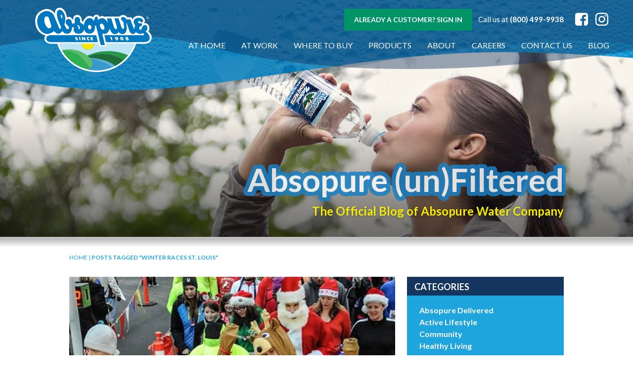

--- FILE ---
content_type: text/html; charset=UTF-8
request_url: https://www.absopure.com/blog/tag/winter-races-st-louis/
body_size: 17208
content:
<!DOCTYPE html>
<html lang="en-US"  prefix="og: http://ogp.me/ns#">
<head>
  <meta name="viewport" content="width=device-width">
  <meta http-equiv="X-UA-Compatible" content="IE=edge,chrome=1">
  <meta http-equiv="Content-Type" content="text/html; charset=UTF-8" />
  <meta name="theme-color" content="#ffffff ">
  <title>winter races st. louis Archives - Absopure</title>
  <!-- FAVICONS -->
  <link rel="shortcut icon" href="https://www.absopure.com/wp-content/themes/absopure-updated/favicon.ico?3" type="image/x-icon">
  <link rel="apple-touch-icon" sizes="180x180" href="https://www.absopure.com/wp-content/themes/absopure-updated/apple-touch-icon.png">
  <link rel="icon" type="image/png" href="https://www.absopure.com/wp-content/themes/absopure-updated/favicon-32x32.png" sizes="32x32">
  <link rel="icon" type="image/png" href="https://www.absopure.com/wp-content/themes/absopure-updated/favicon-16x16.png" sizes="16x16">
  <link rel="manifest" href="https://www.absopure.com/wp-content/themes/absopure-updated/manifest.json">
  <link rel="mask-icon" href="https://www.absopure.com/wp-content/themes/absopure-updated/safari-pinned-tab.svg" color="#5bbad5">
	<!-- STYLESHEETS -->
	<!-- LOADS IN WEB FONTS -->
  <link href="//cloud.webtype.com/css/fa23534b-d605-4fd6-8ab1-26f3530f46d4.css" rel="stylesheet" type="text/css" />
	
  <link href="https://www.absopure.com/wp-content/themes/absopure-updated/style.css?v=1747327753" rel="stylesheet" type="text/css" />
  <link href="https://www.absopure.com/wp-content/themes/absopure-updated/css/style.css?version=1747327756" rel="stylesheet" type="text/css" />
  <script src="https://cdn.jsdelivr.net/npm/lodash@4.17.4/lodash.min.js"></script>

  <meta name='robots' content='index, follow, max-image-preview:large, max-snippet:-1, max-video-preview:-1' />
	<style>img:is([sizes="auto" i], [sizes^="auto," i]) { contain-intrinsic-size: 3000px 1500px }</style>
	
	<!-- This site is optimized with the Yoast SEO plugin v26.4 - https://yoast.com/wordpress/plugins/seo/ -->
	<link rel="canonical" href="https://www.absopure.com/blog/tag/winter-races-st-louis/" />
	<meta property="og:locale" content="en_US" />
	<meta property="og:type" content="article" />
	<meta property="og:title" content="winter races st. louis Archives - Absopure" />
	<meta property="og:url" content="https://www.absopure.com/blog/tag/winter-races-st-louis/" />
	<meta property="og:site_name" content="Absopure" />
	<meta name="twitter:card" content="summary_large_image" />
	<script type="application/ld+json" class="yoast-schema-graph">{"@context":"https://schema.org","@graph":[{"@type":"CollectionPage","@id":"https://www.absopure.com/blog/tag/winter-races-st-louis/","url":"https://www.absopure.com/blog/tag/winter-races-st-louis/","name":"winter races st. louis Archives - Absopure","isPartOf":{"@id":"https://www.absopure.com/#website"},"primaryImageOfPage":{"@id":"https://www.absopure.com/blog/tag/winter-races-st-louis/#primaryimage"},"image":{"@id":"https://www.absopure.com/blog/tag/winter-races-st-louis/#primaryimage"},"thumbnailUrl":"https://www.absopure.com/wp-content/uploads/2016/12/Races-To-Run-In-The-Winter.jpg","breadcrumb":{"@id":"https://www.absopure.com/blog/tag/winter-races-st-louis/#breadcrumb"},"inLanguage":"en-US"},{"@type":"ImageObject","inLanguage":"en-US","@id":"https://www.absopure.com/blog/tag/winter-races-st-louis/#primaryimage","url":"https://www.absopure.com/wp-content/uploads/2016/12/Races-To-Run-In-The-Winter.jpg","contentUrl":"https://www.absopure.com/wp-content/uploads/2016/12/Races-To-Run-In-The-Winter.jpg","width":510,"height":258},{"@type":"BreadcrumbList","@id":"https://www.absopure.com/blog/tag/winter-races-st-louis/#breadcrumb","itemListElement":[{"@type":"ListItem","position":1,"name":"Home","item":"https://www.absopure.com/"},{"@type":"ListItem","position":2,"name":"winter races st. louis"}]},{"@type":"WebSite","@id":"https://www.absopure.com/#website","url":"https://www.absopure.com/","name":"Absopure","description":"","publisher":{"@id":"https://www.absopure.com/#organization"},"potentialAction":[{"@type":"SearchAction","target":{"@type":"EntryPoint","urlTemplate":"https://www.absopure.com/?s={search_term_string}"},"query-input":{"@type":"PropertyValueSpecification","valueRequired":true,"valueName":"search_term_string"}}],"inLanguage":"en-US"},{"@type":"Organization","@id":"https://www.absopure.com/#organization","name":"Absopure","url":"https://www.absopure.com/","logo":{"@type":"ImageObject","inLanguage":"en-US","@id":"https://www.absopure.com/#/schema/logo/image/","url":"https://www.absopure.com/wp-content/uploads/2022/05/img-logo.png","contentUrl":"https://www.absopure.com/wp-content/uploads/2022/05/img-logo.png","width":256,"height":150,"caption":"Absopure"},"image":{"@id":"https://www.absopure.com/#/schema/logo/image/"}}]}</script>
	<!-- / Yoast SEO plugin. -->


<link rel="alternate" type="application/rss+xml" title="Absopure &raquo; Feed" href="https://www.absopure.com/feed/" />
<link rel="alternate" type="application/rss+xml" title="Absopure &raquo; Comments Feed" href="https://www.absopure.com/comments/feed/" />
<link rel="alternate" type="application/rss+xml" title="Absopure &raquo; winter races st. louis Tag Feed" href="https://www.absopure.com/blog/tag/winter-races-st-louis/feed/" />
<link rel='stylesheet' id='wp-block-library-css' href='https://www.absopure.com/wp-includes/css/dist/block-library/style.min.css?ver=9611468dcf340859c184fd556a8dceda' type='text/css' media='all' />
<style id='classic-theme-styles-inline-css' type='text/css'>
/*! This file is auto-generated */
.wp-block-button__link{color:#fff;background-color:#32373c;border-radius:9999px;box-shadow:none;text-decoration:none;padding:calc(.667em + 2px) calc(1.333em + 2px);font-size:1.125em}.wp-block-file__button{background:#32373c;color:#fff;text-decoration:none}
</style>
<style id='global-styles-inline-css' type='text/css'>
:root{--wp--preset--aspect-ratio--square: 1;--wp--preset--aspect-ratio--4-3: 4/3;--wp--preset--aspect-ratio--3-4: 3/4;--wp--preset--aspect-ratio--3-2: 3/2;--wp--preset--aspect-ratio--2-3: 2/3;--wp--preset--aspect-ratio--16-9: 16/9;--wp--preset--aspect-ratio--9-16: 9/16;--wp--preset--color--black: #000000;--wp--preset--color--cyan-bluish-gray: #abb8c3;--wp--preset--color--white: #ffffff;--wp--preset--color--pale-pink: #f78da7;--wp--preset--color--vivid-red: #cf2e2e;--wp--preset--color--luminous-vivid-orange: #ff6900;--wp--preset--color--luminous-vivid-amber: #fcb900;--wp--preset--color--light-green-cyan: #7bdcb5;--wp--preset--color--vivid-green-cyan: #00d084;--wp--preset--color--pale-cyan-blue: #8ed1fc;--wp--preset--color--vivid-cyan-blue: #0693e3;--wp--preset--color--vivid-purple: #9b51e0;--wp--preset--gradient--vivid-cyan-blue-to-vivid-purple: linear-gradient(135deg,rgba(6,147,227,1) 0%,rgb(155,81,224) 100%);--wp--preset--gradient--light-green-cyan-to-vivid-green-cyan: linear-gradient(135deg,rgb(122,220,180) 0%,rgb(0,208,130) 100%);--wp--preset--gradient--luminous-vivid-amber-to-luminous-vivid-orange: linear-gradient(135deg,rgba(252,185,0,1) 0%,rgba(255,105,0,1) 100%);--wp--preset--gradient--luminous-vivid-orange-to-vivid-red: linear-gradient(135deg,rgba(255,105,0,1) 0%,rgb(207,46,46) 100%);--wp--preset--gradient--very-light-gray-to-cyan-bluish-gray: linear-gradient(135deg,rgb(238,238,238) 0%,rgb(169,184,195) 100%);--wp--preset--gradient--cool-to-warm-spectrum: linear-gradient(135deg,rgb(74,234,220) 0%,rgb(151,120,209) 20%,rgb(207,42,186) 40%,rgb(238,44,130) 60%,rgb(251,105,98) 80%,rgb(254,248,76) 100%);--wp--preset--gradient--blush-light-purple: linear-gradient(135deg,rgb(255,206,236) 0%,rgb(152,150,240) 100%);--wp--preset--gradient--blush-bordeaux: linear-gradient(135deg,rgb(254,205,165) 0%,rgb(254,45,45) 50%,rgb(107,0,62) 100%);--wp--preset--gradient--luminous-dusk: linear-gradient(135deg,rgb(255,203,112) 0%,rgb(199,81,192) 50%,rgb(65,88,208) 100%);--wp--preset--gradient--pale-ocean: linear-gradient(135deg,rgb(255,245,203) 0%,rgb(182,227,212) 50%,rgb(51,167,181) 100%);--wp--preset--gradient--electric-grass: linear-gradient(135deg,rgb(202,248,128) 0%,rgb(113,206,126) 100%);--wp--preset--gradient--midnight: linear-gradient(135deg,rgb(2,3,129) 0%,rgb(40,116,252) 100%);--wp--preset--font-size--small: 13px;--wp--preset--font-size--medium: 20px;--wp--preset--font-size--large: 36px;--wp--preset--font-size--x-large: 42px;--wp--preset--spacing--20: 0.44rem;--wp--preset--spacing--30: 0.67rem;--wp--preset--spacing--40: 1rem;--wp--preset--spacing--50: 1.5rem;--wp--preset--spacing--60: 2.25rem;--wp--preset--spacing--70: 3.38rem;--wp--preset--spacing--80: 5.06rem;--wp--preset--shadow--natural: 6px 6px 9px rgba(0, 0, 0, 0.2);--wp--preset--shadow--deep: 12px 12px 50px rgba(0, 0, 0, 0.4);--wp--preset--shadow--sharp: 6px 6px 0px rgba(0, 0, 0, 0.2);--wp--preset--shadow--outlined: 6px 6px 0px -3px rgba(255, 255, 255, 1), 6px 6px rgba(0, 0, 0, 1);--wp--preset--shadow--crisp: 6px 6px 0px rgba(0, 0, 0, 1);}:where(.is-layout-flex){gap: 0.5em;}:where(.is-layout-grid){gap: 0.5em;}body .is-layout-flex{display: flex;}.is-layout-flex{flex-wrap: wrap;align-items: center;}.is-layout-flex > :is(*, div){margin: 0;}body .is-layout-grid{display: grid;}.is-layout-grid > :is(*, div){margin: 0;}:where(.wp-block-columns.is-layout-flex){gap: 2em;}:where(.wp-block-columns.is-layout-grid){gap: 2em;}:where(.wp-block-post-template.is-layout-flex){gap: 1.25em;}:where(.wp-block-post-template.is-layout-grid){gap: 1.25em;}.has-black-color{color: var(--wp--preset--color--black) !important;}.has-cyan-bluish-gray-color{color: var(--wp--preset--color--cyan-bluish-gray) !important;}.has-white-color{color: var(--wp--preset--color--white) !important;}.has-pale-pink-color{color: var(--wp--preset--color--pale-pink) !important;}.has-vivid-red-color{color: var(--wp--preset--color--vivid-red) !important;}.has-luminous-vivid-orange-color{color: var(--wp--preset--color--luminous-vivid-orange) !important;}.has-luminous-vivid-amber-color{color: var(--wp--preset--color--luminous-vivid-amber) !important;}.has-light-green-cyan-color{color: var(--wp--preset--color--light-green-cyan) !important;}.has-vivid-green-cyan-color{color: var(--wp--preset--color--vivid-green-cyan) !important;}.has-pale-cyan-blue-color{color: var(--wp--preset--color--pale-cyan-blue) !important;}.has-vivid-cyan-blue-color{color: var(--wp--preset--color--vivid-cyan-blue) !important;}.has-vivid-purple-color{color: var(--wp--preset--color--vivid-purple) !important;}.has-black-background-color{background-color: var(--wp--preset--color--black) !important;}.has-cyan-bluish-gray-background-color{background-color: var(--wp--preset--color--cyan-bluish-gray) !important;}.has-white-background-color{background-color: var(--wp--preset--color--white) !important;}.has-pale-pink-background-color{background-color: var(--wp--preset--color--pale-pink) !important;}.has-vivid-red-background-color{background-color: var(--wp--preset--color--vivid-red) !important;}.has-luminous-vivid-orange-background-color{background-color: var(--wp--preset--color--luminous-vivid-orange) !important;}.has-luminous-vivid-amber-background-color{background-color: var(--wp--preset--color--luminous-vivid-amber) !important;}.has-light-green-cyan-background-color{background-color: var(--wp--preset--color--light-green-cyan) !important;}.has-vivid-green-cyan-background-color{background-color: var(--wp--preset--color--vivid-green-cyan) !important;}.has-pale-cyan-blue-background-color{background-color: var(--wp--preset--color--pale-cyan-blue) !important;}.has-vivid-cyan-blue-background-color{background-color: var(--wp--preset--color--vivid-cyan-blue) !important;}.has-vivid-purple-background-color{background-color: var(--wp--preset--color--vivid-purple) !important;}.has-black-border-color{border-color: var(--wp--preset--color--black) !important;}.has-cyan-bluish-gray-border-color{border-color: var(--wp--preset--color--cyan-bluish-gray) !important;}.has-white-border-color{border-color: var(--wp--preset--color--white) !important;}.has-pale-pink-border-color{border-color: var(--wp--preset--color--pale-pink) !important;}.has-vivid-red-border-color{border-color: var(--wp--preset--color--vivid-red) !important;}.has-luminous-vivid-orange-border-color{border-color: var(--wp--preset--color--luminous-vivid-orange) !important;}.has-luminous-vivid-amber-border-color{border-color: var(--wp--preset--color--luminous-vivid-amber) !important;}.has-light-green-cyan-border-color{border-color: var(--wp--preset--color--light-green-cyan) !important;}.has-vivid-green-cyan-border-color{border-color: var(--wp--preset--color--vivid-green-cyan) !important;}.has-pale-cyan-blue-border-color{border-color: var(--wp--preset--color--pale-cyan-blue) !important;}.has-vivid-cyan-blue-border-color{border-color: var(--wp--preset--color--vivid-cyan-blue) !important;}.has-vivid-purple-border-color{border-color: var(--wp--preset--color--vivid-purple) !important;}.has-vivid-cyan-blue-to-vivid-purple-gradient-background{background: var(--wp--preset--gradient--vivid-cyan-blue-to-vivid-purple) !important;}.has-light-green-cyan-to-vivid-green-cyan-gradient-background{background: var(--wp--preset--gradient--light-green-cyan-to-vivid-green-cyan) !important;}.has-luminous-vivid-amber-to-luminous-vivid-orange-gradient-background{background: var(--wp--preset--gradient--luminous-vivid-amber-to-luminous-vivid-orange) !important;}.has-luminous-vivid-orange-to-vivid-red-gradient-background{background: var(--wp--preset--gradient--luminous-vivid-orange-to-vivid-red) !important;}.has-very-light-gray-to-cyan-bluish-gray-gradient-background{background: var(--wp--preset--gradient--very-light-gray-to-cyan-bluish-gray) !important;}.has-cool-to-warm-spectrum-gradient-background{background: var(--wp--preset--gradient--cool-to-warm-spectrum) !important;}.has-blush-light-purple-gradient-background{background: var(--wp--preset--gradient--blush-light-purple) !important;}.has-blush-bordeaux-gradient-background{background: var(--wp--preset--gradient--blush-bordeaux) !important;}.has-luminous-dusk-gradient-background{background: var(--wp--preset--gradient--luminous-dusk) !important;}.has-pale-ocean-gradient-background{background: var(--wp--preset--gradient--pale-ocean) !important;}.has-electric-grass-gradient-background{background: var(--wp--preset--gradient--electric-grass) !important;}.has-midnight-gradient-background{background: var(--wp--preset--gradient--midnight) !important;}.has-small-font-size{font-size: var(--wp--preset--font-size--small) !important;}.has-medium-font-size{font-size: var(--wp--preset--font-size--medium) !important;}.has-large-font-size{font-size: var(--wp--preset--font-size--large) !important;}.has-x-large-font-size{font-size: var(--wp--preset--font-size--x-large) !important;}
:where(.wp-block-post-template.is-layout-flex){gap: 1.25em;}:where(.wp-block-post-template.is-layout-grid){gap: 1.25em;}
:where(.wp-block-columns.is-layout-flex){gap: 2em;}:where(.wp-block-columns.is-layout-grid){gap: 2em;}
:root :where(.wp-block-pullquote){font-size: 1.5em;line-height: 1.6;}
</style>
<link rel='stylesheet' id='wpsl-styles-css' href='https://www.absopure.com/wp-content/plugins/wp-store-locator/css/styles.min.css?ver=2.2.261' type='text/css' media='all' />
<script type="text/javascript" src="https://www.absopure.com/wp-includes/js/jquery/jquery.min.js?ver=3.7.1" id="jquery-core-js"></script>
<script type="text/javascript" src="https://www.absopure.com/wp-includes/js/jquery/jquery-migrate.min.js?ver=3.4.1" id="jquery-migrate-js"></script>
<script type="text/javascript" src="https://www.absopure.com/wp-content/themes/absopure-updated/js/io-main/animateOnScroll.js?ver=9611468dcf340859c184fd556a8dceda" id="animations-js"></script>
<link rel="https://api.w.org/" href="https://www.absopure.com/wp-json/" /><link rel="alternate" title="JSON" type="application/json" href="https://www.absopure.com/wp-json/wp/v2/tags/1120" /><link rel="EditURI" type="application/rsd+xml" title="RSD" href="https://www.absopure.com/xmlrpc.php?rsd" />


<!--BEGIN: TRACKING CODE MANAGER (v2.5.0) BY INTELLYWP.COM IN HEAD//-->
<!-- Linkedin Pixel Script -->
<script type="“text/javascript”">
_linkedin_partner_id = “3861050";
window._linkedin_data_partner_ids = window._linkedin_data_partner_ids || [];
window._linkedin_data_partner_ids.push(_linkedin_partner_id);
</script><script type="“text/javascript”">
(function(l) {
if (!l){window.lintrk = function(a,b){window.lintrk.q.push([a,b])};
window.lintrk.q=[]}
var s = document.getElementsByTagName(“script”)[0];
var b = document.createElement(“script”);
b.type = “text/javascript”;b.async = true;
b.src = “https://snap.licdn.com/li.lms-analytics/insight.min.js”;
s.parentNode.insertBefore(b, s);})(window.lintrk);
</script>
<noscript>
<img height="“1”" width="“1”" style="”" alt="“”" src="//px.ads.linkedin.com/collect/?pid=3861050&fmt=gif”" />
</noscript>
<!-- Linkedin Pixel Script End -->
<!-- Oribi Analytics tag -->
<script type="application/javascript">
  (function(b, o, n, g, s, r, c) { if (b[s]) return; b[s] = {}; b[s].scriptToken = "XzQ4MTIwNTA2Ng"; r = o.createElement(n); c = o.getElementsByTagName(n)[0]; r.async = 1; r.src = g; r.id = s + n; c.parentNode.insertBefore(r, c); })(window, document, "script", "//cdn.oribi.io/XzQ4MTIwNTA2Ng/oribi.js", "ORIBI");
</script>
<!-- End Oribi Analytics tag -->
<!--END: https://wordpress.org/plugins/tracking-code-manager IN HEAD//--><script type="text/javascript">
(function(url){
	if(/(?:Chrome\/26\.0\.1410\.63 Safari\/537\.31|WordfenceTestMonBot)/.test(navigator.userAgent)){ return; }
	var addEvent = function(evt, handler) {
		if (window.addEventListener) {
			document.addEventListener(evt, handler, false);
		} else if (window.attachEvent) {
			document.attachEvent('on' + evt, handler);
		}
	};
	var removeEvent = function(evt, handler) {
		if (window.removeEventListener) {
			document.removeEventListener(evt, handler, false);
		} else if (window.detachEvent) {
			document.detachEvent('on' + evt, handler);
		}
	};
	var evts = 'contextmenu dblclick drag dragend dragenter dragleave dragover dragstart drop keydown keypress keyup mousedown mousemove mouseout mouseover mouseup mousewheel scroll'.split(' ');
	var logHuman = function() {
		if (window.wfLogHumanRan) { return; }
		window.wfLogHumanRan = true;
		var wfscr = document.createElement('script');
		wfscr.type = 'text/javascript';
		wfscr.async = true;
		wfscr.src = url + '&r=' + Math.random();
		(document.getElementsByTagName('head')[0]||document.getElementsByTagName('body')[0]).appendChild(wfscr);
		for (var i = 0; i < evts.length; i++) {
			removeEvent(evts[i], logHuman);
		}
	};
	for (var i = 0; i < evts.length; i++) {
		addEvent(evts[i], logHuman);
	}
})('//www.absopure.com/?wordfence_lh=1&hid=769A920B49AEA4EA52FBF755729CD628');
</script><style type="text/css">.recentcomments a{display:inline !important;padding:0 !important;margin:0 !important;}</style><link rel="icon" href="https://www.absopure.com/wp-content/uploads/2022/11/cropped-Absopure-Favicon-32x32.png" sizes="32x32" />
<link rel="icon" href="https://www.absopure.com/wp-content/uploads/2022/11/cropped-Absopure-Favicon-192x192.png" sizes="192x192" />
<link rel="apple-touch-icon" href="https://www.absopure.com/wp-content/uploads/2022/11/cropped-Absopure-Favicon-180x180.png" />
<meta name="msapplication-TileImage" content="https://www.absopure.com/wp-content/uploads/2022/11/cropped-Absopure-Favicon-270x270.png" />
		<style type="text/css" id="wp-custom-css">
			.page-template-page-rocket-mortgage .giveaway-hero .row .accent-image{
	height: unset;
}

.page-template-page-rocket-mortgage .giveaway-hero .content-editor.text-white{
	position: relative;
}

/* FREEP Page */
.page-id-12846 .sign-up-section{
	background-color: #008257;
}
.page-id-12846 .sign-up-section-wave{
	display: none;
}
.page-id-12846 .environment-section{
	padding: 50px 0 0;
}
.page-id-12846 .giveaway-partner-logos{
	padding: 60px 0 40px;
}
.page-id-12846 .giveaway-gallery-slider{
	padding: 60px 0;
}
@media(min-width: 981px){
.page-id-12846 .sign-up-section .row{
	padding-top: 60px;
}
}
@media(max-width: 767px){
	.page-id-12846 .giveaway-gallery-slider{
	padding-bottom: 20px;
}
}
/* End FREEP Page */

/* Running Fit Page */
.page-id-12411 .sign-up-section{
	background-color: #008257;
}
.page-id-12411 .sign-up-section-wave{
	display: none;
}
.page-id-12411 .environment-section{
	padding: 50px 0 0;
}
.page-id-12411 .giveaway-partner-logos{
	padding: 60px 0 40px;
}
.page-id-12411 .giveaway-gallery-slider{
	padding: 60px 0;
}
@media(min-width: 981px){
.page-id-12411 .sign-up-section .row{
	padding-top: 60px;
}
}
@media(max-width: 767px){
	.page-id-12411 .giveaway-gallery-slider{
	padding-bottom: 20px;
}
}
/* End Running Fit Page */

/* Jazz Fest Page */
.page-id-12766 .sign-up-section{
	background-color: #008257;
}
.page-id-12766 .sign-up-section-wave{
	display: none;
}
.page-id-12766 .environment-section{
	padding: 50px 0 0;
}
.page-id-12766 .giveaway-partner-logos{
	padding: 60px 0 40px;
}
.page-id-12766 .giveaway-gallery-slider{
	padding: 60px 0;
}
@media(min-width: 981px){
.page-id-12766 .sign-up-section .row{
	padding-top: 60px;
}
}
@media(max-width: 767px){
	.page-id-12766 .giveaway-gallery-slider{
	padding-bottom: 20px;
}
}
/* End Jazz Fest Page */

/* CRIM Page */
.page-id-12166 .sign-up-section{
	background-color: #008257;
}
.page-id-12166 .sign-up-section-wave{
	display: none;
}
.page-id-12166 .environment-section{
	padding: 50px 0 0;
}
.page-id-12166 .giveaway-partner-logos{
	padding: 60px 0 40px;
}
.page-id-12166 .giveaway-gallery-slider{
	padding: 60px 0;
}
@media(min-width: 981px){
.page-id-12166 .sign-up-section .row{
	padding-top: 60px;
}
}
@media(max-width: 767px){
	.page-id-12166 .giveaway-gallery-slider{
	padding-bottom: 20px;
}
}
/* End CRIM Page */


.page-id-12983 li {
  list-style: disc;
}

.page-id-12983 ul {
  margin-left:30px;
}



.navbar-menu ul{
	flex-wrap: wrap;
}


/* Styles for Go! St. Louis page specifically - do not remove unless adding into theme  */
  @media (min-width: 1300px) {
    .page-id-13150 .sign-up-section .sign-up-section-wave {
			display: none;
    }
		.page-id-13150 .sign-up-section{
			background: #008257;
		}
  }

.page-id-13150 .slick-slide img{
	max-height: 400px;
	margin: 0 auto;
}

  @media(max-width: 768px) {
    .page-id-13150 .giveaway-gallery-slider .col-slider {
      margin-bottom: 30px;
    }

    .page-id-13150 .giveaway-gallery-slider .col-slider .giveaway-slider .slick-arrow.slick-next {
      right: 62px;
      top: calc(100% + 30px);
      display: block !important;
    }

    .page-id-13150 .giveaway-gallery-slider .col-slider .giveaway-slider .slick-arrow.slick-prev {
      left: 62px;
      top: calc(100% + 30px);
      display: block !important;
    }

    .page-id-13150 .slick-slide img {
      max-height: 300px;
      margin: 0 auto;
    }
  }

#destinidiv {
  padding-top: 80px;
}

.page-id-13348 .giveaway-partner-logos {
      display: none;
    }

.page-id-13348 .sign-up-section {
      display: none;
    }

.page-id-13348 .wolverine-grid  {
      display: none;
    }

.page-id-13348 .environment-section {
      display: none;
    }

.page-id-13348 .giveaway-gallery-slider {
      display: none;
    }

.page-id-13348 .giveaway-footer {
      background-color: #99E4F1;
    }

.page-id-13348 .giveaway-footer .background-white
{
      background-color: #ffffff;
    }

.page-id-11695 .giveaway-hero .accent-image {
  margin-bottom: -7px;
	  width: auto;
  max-width: 440px;
	margin-left: -35px;
}

/*.page-id-11695 .giveaway-main {
      display: none;
    } */

.page-id-11695 .giveaway-main .col-form {
  background: #99E4F1;
  color: white;
  padding: 0px;
}

.page-template-page-rocket-mortgage .giveaway-partner-logos {
  margin-bottom: 0px;
}

 @media(max-width: 768px) { .environment-section .col-image img { 
	 width: 100%;
	 align-content: center;
}
}

 @media(max-width: 768px) { .page-template-page-rocket-mortgage .text-right *:not(.button),
	 .page-template-page-rocket-mortgage .text-right { 
	text-align: left;
}
}

.page-template-page-rocket-mortgage p {
  font-size: 17px;
}

.page-template-page-rocket-mortgage h6 {
  font-size: 32px;
}

.inner.search{
	margin-top: 234px;
}
@media(max-width: 900px){
	.inner.search{
    margin-top: 150px;
	}
}

body .inner .hero{
	background-position: top;
	margin-top: 50px;
}

.wrapper-home-page.wrapper-inner .video-container {
  margin-top: -12.5rem;
}

.page-id-14351 .inner .inner-title {
	display:none;
}

@media(min-width: 900px) {.page-id-12883 .sign-up-section .row {
  padding: 0px 0px 0px;
}
}

.page-id-14521 .footer-wave {
      background-color: rgb(0, 130, 87);
    }
@media(min-width: 600px) {
	.page-id-14521 .giveaway-hero {
  background-position: center center;
}
}
@media(max-width: 600px) {
  .desktop-break {
    display: none;
  }
}

.page-id-14521 .sign-up-section-wave {
  display: none;
}

.page-id-14521 .sign-up-section {
  background-color: #008257;
}		</style>
			
  <!--[if lt IE 9]>
    <script src="http://html5shiv.googlecode.com/svn/trunk/html5.js"></script>
  <![endif]-->
  
<!-- IdentityPR GTM -->
<!-- Google Tag Manager -->
<script>(function(w,d,s,l,i){w[l]=w[l]||[];w[l].push({'gtm.start':
new Date().getTime(),event:'gtm.js'});var f=d.getElementsByTagName(s)[0],
j=d.createElement(s),dl=l!='dataLayer'?'&l='+l:'';j.async=true;j.src=
'https://www.googletagmanager.com/gtm.js?id='+i+dl;f.parentNode.insertBefore(j,f);
})(window,document,'script','dataLayer','GTM-KL3TBBR');</script>
<!-- End Google Tag Manager -->

<!-- ??? GTM -->
<!-- Google Tag Manager -->
<script>(function(w,d,s,l,i){w[l]=w[l]||[];w[l].push({'gtm.start':
new Date().getTime(),event:'gtm.js'});var f=d.getElementsByTagName(s)[0],
j=d.createElement(s),dl=l!='dataLayer'?'&l='+l:'';j.async=true;j.src=
'https://www.googletagmanager.com/gtm.js?id='+i+dl;f.parentNode.insertBefore(j,f);
})(window,document,'script','dataLayer','GTM-N5DNJ8X');</script>
<!-- End Google Tag Manager -->


<!-- Mailchimp Connect -->	
<script id="mcjs">!function(c,h,i,m,p){m=c.createElement(h),p=c.getElementsByTagName(h)[0],m.async=1,m.src=i,p.parentNode.insertBefore(m,p)}(document,"script","https://chimpstatic.com/mcjs-connected/js/users/95215fadf4ba1d93631dcbee1/052fde959e44bbbd8989b85b5.js");</script>	
<!-- End Mailchimp Connect -->	

</head>
<body class="archive tag tag-winter-races-st-louis tag-1120 wp-theme-absopure-updated wrapper wrapper-inner wrapper-absopures-favorite-races-to-run-in-the-winter">
  <!-- Google Tag Manager (noscript) -->
  <noscript><iframe src="https://www.googletagmanager.com/ns.html?id=GTM-KL3TBBR"
  height="0" width="0" style="display:none;visibility:hidden"></iframe></noscript>
  <!-- End Google Tag Manager (noscript) -->

  <!-- Google Tag Manager (noscript) -->
  <noscript><iframe src="https://www.googletagmanager.com/ns.html?id=GTM-N5DNJ8X"
  height="0" width="0" style="display:none;visibility:hidden"></iframe></noscript>
  <!-- End Google Tag Manager (noscript) -->


	
	<header class="header">
		<div class="container">
		  <nav class="navbar is-transparent">
			  <div class="navbar-brand">
			    <a class="navbar-item navbar-logo" href="/">
			      <img src="https://www.absopure.com/wp-content/uploads/2022/11/Absopure-Logo-New-2022-1.svg" alt="Absopure" width="250">
			    </a>
			    <div class="navbar-burger burger" data-target="navbar-menu">
			      <span></span>
			      <span></span>
			      <span></span>
			    </div>
			  </div>
			  <div class="navbar-end">
			  	<div class="navbar-top desktop-only">
<!-- 			  		<a href="/where-to-buy/" class="button order-now">Where to Buy</a> -->
			  		<a href="/current-customer-form/" class="button order-now">Already a customer? Sign In</a>
			  		<!-- <span class="order-now">Already a customer? <a href="/current-customer-form/" class="underline no-underline-hover bold">Sign In</a></span> -->
			  	&nbsp;&nbsp;	<span>Call us at <a href="tel:1-800-499-9938" class="no-underline bold underline-hover">(800) 499-9938</a></span>
			  		<a class="fb-logo" style="text-decoration: none;" href="//www.facebook.com/Absopure/" target="_blank">
			  			<i class="fa fa-facebook-square" aria-hidden="true"></i>
			  		</a>
					<a class="fb-logo" style="padding-left: 10px; top: 9px; text-decoration: none;" href="https://www.instagram.com/absopurewater/" target="_blank">
			  				<svg xmlns="http://www.w3.org/2000/svg" style="width: 30px; height: 30px; fill:#fff" viewBox="0 0 448 512"><!--! Font Awesome Pro 6.2.0 by @fontawesome - https://fontawesome.com License - https://fontawesome.com/license (Commercial License) Copyright 2022 Fonticons, Inc. --><path d="M224.1 141c-63.6 0-114.9 51.3-114.9 114.9s51.3 114.9 114.9 114.9S339 319.5 339 255.9 287.7 141 224.1 141zm0 189.6c-41.1 0-74.7-33.5-74.7-74.7s33.5-74.7 74.7-74.7 74.7 33.5 74.7 74.7-33.6 74.7-74.7 74.7zm146.4-194.3c0 14.9-12 26.8-26.8 26.8-14.9 0-26.8-12-26.8-26.8s12-26.8 26.8-26.8 26.8 12 26.8 26.8zm76.1 27.2c-1.7-35.9-9.9-67.7-36.2-93.9-26.2-26.2-58-34.4-93.9-36.2-37-2.1-147.9-2.1-184.9 0-35.8 1.7-67.6 9.9-93.9 36.1s-34.4 58-36.2 93.9c-2.1 37-2.1 147.9 0 184.9 1.7 35.9 9.9 67.7 36.2 93.9s58 34.4 93.9 36.2c37 2.1 147.9 2.1 184.9 0 35.9-1.7 67.7-9.9 93.9-36.2 26.2-26.2 34.4-58 36.2-93.9 2.1-37 2.1-147.8 0-184.8zM398.8 388c-7.8 19.6-22.9 34.7-42.6 42.6-29.5 11.7-99.5 9-132.1 9s-102.7 2.6-132.1-9c-19.6-7.8-34.7-22.9-42.6-42.6-11.7-29.5-9-99.5-9-132.1s-2.6-102.7 9-132.1c7.8-19.6 22.9-34.7 42.6-42.6 29.5-11.7 99.5-9 132.1-9s102.7-2.6 132.1 9c19.6 7.8 34.7 22.9 42.6 42.6 11.7 29.5 9 99.5 9 132.1s2.7 102.7-9 132.1z"/></svg>
			  		</a>
			  	</div>
			  	<div class="navbar-menu">
			  					  		<ul id="navbar-menu" class=""><li id="menu-item-11432" class="menu-item menu-item-type-custom menu-item-object-custom menu-item-has-children menu-item-11432"><a href="#">At Home</a>
<ul class="sub-menu">
	<li id="menu-item-30" class="menu-item menu-item-type-post_type menu-item-object-page menu-item-30"><a href="https://www.absopure.com/at-home/">Home Delivery</a></li>
	<li id="menu-item-4665" class="menu-item menu-item-type-post_type menu-item-object-page menu-item-4665"><a href="https://www.absopure.com/at-home/our-water/">Our Water</a></li>
	<li id="menu-item-1800" class="menu-item menu-item-type-post_type menu-item-object-page menu-item-1800"><a href="https://www.absopure.com/at-home/home-water-cases/">Cases</a></li>
	<li id="menu-item-1801" class="menu-item menu-item-type-post_type menu-item-object-page menu-item-1801"><a href="https://www.absopure.com/at-home/home-water-coolers/">Water Coolers</a></li>
</ul>
</li>
<li id="menu-item-11431" class="menu-item menu-item-type-custom menu-item-object-custom menu-item-has-children menu-item-11431"><a href="#">At Work</a>
<ul class="sub-menu">
	<li id="menu-item-32" class="menu-item menu-item-type-post_type menu-item-object-page menu-item-32"><a href="https://www.absopure.com/at-work/">Office Refreshment</a></li>
	<li id="menu-item-4664" class="menu-item menu-item-type-post_type menu-item-object-page menu-item-4664"><a href="https://www.absopure.com/at-work/our-water/">Our Water</a></li>
	<li id="menu-item-1845" class="menu-item menu-item-type-post_type menu-item-object-page menu-item-1845"><a href="https://www.absopure.com/at-work/work-water-cases/">Cases</a></li>
	<li id="menu-item-1838" class="menu-item menu-item-type-post_type menu-item-object-page menu-item-1838"><a href="https://www.absopure.com/at-work/work-water-coolers-2/">Water Coolers</a></li>
	<li id="menu-item-411" class="menu-item menu-item-type-post_type menu-item-object-page menu-item-411"><a href="https://www.absopure.com/at-work/office-coffee-service/">Office Coffee Service</a></li>
	<li id="menu-item-6355" class="menu-item menu-item-type-post_type menu-item-object-page menu-item-6355"><a href="https://www.absopure.com/at-work/water-filtration/">Water Filtration</a></li>
</ul>
</li>
<li id="menu-item-37" class="menu-item menu-item-type-post_type menu-item-object-page menu-item-37"><a href="https://www.absopure.com/where-to-buy/">Where to Buy</a></li>
<li id="menu-item-38" class="menu-item menu-item-type-post_type menu-item-object-page menu-item-has-children menu-item-38"><a href="https://www.absopure.com/products/">Products</a>
<ul class="sub-menu">
	<li id="menu-item-126" class="menu-item menu-item-type-post_type menu-item-object-product menu-item-126"><a href="https://www.absopure.com/product/natural-spring-water/">Natural Spring Water</a></li>
	<li id="menu-item-124" class="menu-item menu-item-type-post_type menu-item-object-product menu-item-124"><a href="https://www.absopure.com/product/absopure-purified-water/">Purified Drinking Water</a></li>
	<li id="menu-item-123" class="menu-item menu-item-type-post_type menu-item-object-product menu-item-123"><a href="https://www.absopure.com/product/absopure-steam-distilled-water/">Steam Distilled Drinking Water</a></li>
	<li id="menu-item-125" class="menu-item menu-item-type-post_type menu-item-object-product menu-item-125"><a href="https://www.absopure.com/product/absopure-plus/">Absopure Plus Electrolyte Water</a></li>
	<li id="menu-item-11165" class="menu-item menu-item-type-custom menu-item-object-custom menu-item-11165"><a href="http://www.absopure.com/product/ampliphy-alkaline-water">AmplipHy Alkaline Water</a></li>
	<li id="menu-item-1828" class="menu-item menu-item-type-custom menu-item-object-custom menu-item-1828"><a href="http://www.absopure.com/product/mountain-valley">Mountain Valley Spring Water</a></li>
</ul>
</li>
<li id="menu-item-45" class="menu-item menu-item-type-post_type menu-item-object-page menu-item-has-children menu-item-45"><a href="https://www.absopure.com/about/">About</a>
<ul class="sub-menu">
	<li id="menu-item-49" class="menu-item menu-item-type-post_type menu-item-object-page menu-item-49"><a href="https://www.absopure.com/about/history/">History</a></li>
	<li id="menu-item-47" class="menu-item menu-item-type-post_type menu-item-object-page menu-item-47"><a href="https://www.absopure.com/about/community/">Community Involvement</a></li>
	<li id="menu-item-14110" class="menu-item menu-item-type-post_type menu-item-object-page menu-item-14110"><a href="https://www.absopure.com/about/sustainability/">Sustainability</a></li>
	<li id="menu-item-50" class="menu-item menu-item-type-post_type menu-item-object-page menu-item-50"><a href="https://www.absopure.com/about/absopure-wholesale-retail-distribution/">Retailers &#038; Distributors</a></li>
</ul>
</li>
<li id="menu-item-46" class="menu-item menu-item-type-post_type menu-item-object-page menu-item-46"><a href="https://www.absopure.com/careers/">Careers</a></li>
<li id="menu-item-52" class="menu-item menu-item-type-post_type menu-item-object-page menu-item-52"><a href="https://www.absopure.com/contact-us/">Contact Us</a></li>
<li id="menu-item-51" class="menu-item menu-item-type-post_type menu-item-object-page menu-item-51"><a href="https://www.absopure.com/blog/">Blog</a></li>
</ul>			  		<div class="navbar-top white mobile-only">
			  			<div class="columns is-mobile">
				  			<div class="column is-9 tl">
      			  		<!-- <span class="order-now mobile-order-now">Already a customer? <a href="/current-customer-form/" class="underline no-underline-hover bold">Sign In</a></span> -->
				  				<p>Call us at <a href="tel:1-800-499-9938">(800) 499-9938</a></p>
<!-- 								<a href="/where-to-buy/" class="button order-now mobile-order-now">Where to Buy</a> -->
				  				<a href="/current-customer-form/" class="button order-now mobile-order-now">Already a customer? Sign In</a>
								
				  			</div>
				  			<div class="column tr">
					  			<a class="white fb-logo" style="text-decoration: none;" href="//www.facebook.com/Absopure/" target="_blank">
					  				<i class="fa fa-facebook-square" aria-hidden="true"></i>
					  			</a>
								
								<a class="fb-logo" style="padding-left: 10px; top: 12px; text-decoration: none;" href="https://www.instagram.com/absopurewater/" target="_blank">
										<svg xmlns="http://www.w3.org/2000/svg" style="width: 44px; height: 44px; fill:#fff" viewBox="0 0 448 512"><!--! Font Awesome Pro 6.2.0 by @fontawesome - https://fontawesome.com License - https://fontawesome.com/license (Commercial License) Copyright 2022 Fonticons, Inc. --><path d="M224.1 141c-63.6 0-114.9 51.3-114.9 114.9s51.3 114.9 114.9 114.9S339 319.5 339 255.9 287.7 141 224.1 141zm0 189.6c-41.1 0-74.7-33.5-74.7-74.7s33.5-74.7 74.7-74.7 74.7 33.5 74.7 74.7-33.6 74.7-74.7 74.7zm146.4-194.3c0 14.9-12 26.8-26.8 26.8-14.9 0-26.8-12-26.8-26.8s12-26.8 26.8-26.8 26.8 12 26.8 26.8zm76.1 27.2c-1.7-35.9-9.9-67.7-36.2-93.9-26.2-26.2-58-34.4-93.9-36.2-37-2.1-147.9-2.1-184.9 0-35.8 1.7-67.6 9.9-93.9 36.1s-34.4 58-36.2 93.9c-2.1 37-2.1 147.9 0 184.9 1.7 35.9 9.9 67.7 36.2 93.9s58 34.4 93.9 36.2c37 2.1 147.9 2.1 184.9 0 35.9-1.7 67.7-9.9 93.9-36.2 26.2-26.2 34.4-58 36.2-93.9 2.1-37 2.1-147.8 0-184.8zM398.8 388c-7.8 19.6-22.9 34.7-42.6 42.6-29.5 11.7-99.5 9-132.1 9s-102.7 2.6-132.1-9c-19.6-7.8-34.7-22.9-42.6-42.6-11.7-29.5-9-99.5-9-132.1s-2.6-102.7 9-132.1c7.8-19.6 22.9-34.7 42.6-42.6 29.5-11.7 99.5-9 132.1-9s102.7-2.6 132.1 9c19.6 7.8 34.7 22.9 42.6 42.6 11.7 29.5 9 99.5 9 132.1s2.7 102.7-9 132.1z"/></svg>
								</a>
				  			</div>
			  			</div>
			  		</div>
			  	</div>
			  </div>
			</nav>
		</div>
	</header>
  <div class="clear"></div>

<article class="mainInnerContent main archive inner-news inner inner-archive">
        <section class="hero" style="background-image:url('https://www.absopure.com/wp-content/uploads/2017/07/absopure-blog-header.jpg');">
      <div class="container">
        <div class="blog-title">
          <h1 class="blog-title outlined">Absopure (un)Filtered</h1>
                      <h2 class="blog-subtitle">The Official Blog of Absopure Water Company</h2>
                  </div>
      </div>
    </section>
  
      <div class="container">
      <div class="columns">
        <div class="blog-info column">
          <div id="crumbs"><a href="https://www.absopure.com">Home</a> | <span class="current">Posts tagged "winter races st. louis"</span></div>        </div>
  	  </div>
      <div class="columns">
        <div class="column">
          
          <div class="blog-tile">
            <div class="blog-image">
                              <a href="https://www.absopure.com/blog/absopures-favorite-races-to-run-in-the-winter/">
                  <img width="510" height="258" src="https://www.absopure.com/wp-content/uploads/2016/12/Races-To-Run-In-The-Winter.jpg" class="attachment-medium_large size-medium_large wp-post-image" alt="" decoding="async" fetchpriority="high" srcset="https://www.absopure.com/wp-content/uploads/2016/12/Races-To-Run-In-The-Winter.jpg 510w, https://www.absopure.com/wp-content/uploads/2016/12/Races-To-Run-In-The-Winter-300x152.jpg 300w" sizes="(max-width: 510px) 100vw, 510px" />                </a>
                            <div class="category-label community" style="background-color: #ffec16;">
                Community                <div class="fold" style="
                  border-color: transparent #d9c600 transparent
                "></div>
              </div>
            </div>
            <div class="tile-text primary">
              <span class="date uppercase i">December 8, 2016</span>
              <h2 class="uppercase h3">Absopure’s Favorite Races To Run In The Winter</h2>
                              <p>On your mark…get set…go! Although springtime is the unofficial start to race season, there are plenty of races to run this winter. Running in the cold is a fun way to prepare and train for races in the spring and...</p>
                          </div>
            <a href="https://www.absopure.com/blog/absopures-favorite-races-to-run-in-the-winter/" class="button">Read More</a>
          </div>

          
        </div>
        <aside class="column post-search is-4">
	<div class="sidebar-tile sidebar-search">
		<div class="sidebar-tile-title">
			<h4>Search</h4>
		</div>
		<div class="sidebar-content">		
			<div class="sidebar-search-container">
				<form id="news-form" method="post" action="/blog/"> 
  	  			 <input type="hidden" name="news-search" value="" />
																<input type="text" value="Search" onclick="javascript:this.value=''" name="search" id="search" class="textBox " />
					<i class="fa fa-search" aria-hidden="true"></i>
				</form>
			</div>
		</div>
	</div>
	<div class="sidebar-tile categories">
		<div class="sidebar-tile-title">
			<h4>Categories</h4>
		</div>
		<div class="sidebar-content">
			<ul>
					<li class="cat-item cat-item-68"><a href="https://www.absopure.com/blog/category/absopure-delivered/">Absopure Delivered</a>
</li>
	<li class="cat-item cat-item-41"><a href="https://www.absopure.com/blog/category/active-lifestyle/">Active Lifestyle</a>
</li>
	<li class="cat-item cat-item-44"><a href="https://www.absopure.com/blog/category/community/">Community</a>
</li>
	<li class="cat-item cat-item-4"><a href="https://www.absopure.com/blog/category/healthy-living/">Healthy Living</a>
</li>
	<li class="cat-item cat-item-56"><a href="https://www.absopure.com/blog/category/news/">News</a>
</li>
	<li class="cat-item cat-item-1387"><a href="https://www.absopure.com/blog/category/refreshing-thoughts/">Refreshing Thoughts</a>
</li>
			</ul>
		</div>
	</div>

	<div class="sidebar-tile popular-posts">
		<div class="sidebar-tile-title">
			<h4>Popular Posts</h4>
		</div>
		<div class="sidebar-content">
						<p><a href="https://www.absopure.com/blog/the-best-fall-activities-to-relieve-stress/" class="">The Best Fall Activities to Relieve Stress</a></p>
						<p><a href="https://www.absopure.com/blog/5-more-products-you-might-not-have-known-were-available-from-absopure/" class="">5 More Products You Might Not Have Known Were Available from Absopure</a></p>
						<p><a href="https://www.absopure.com/blog/the-role-of-water-when-enjoying-your-daily-cup-of-coffee/" class="">The Role of Water When Enjoying Your Daily Cup of Coffee</a></p>
						<p><a href="https://www.absopure.com/blog/absopure-committed-to-growth-of-detroit-regional-dollars-for-scholars-program/" class="">Absopure Committed to Growth of Detroit Regional Dollars for Scholars Program</a></p>
					</div>
	</div>

	<div class="sidebar-tile sidebar-subscribe">
		<div class="sidebar-tile-title">
			<h4>Subscribe</h4>
		</div>
		<div class="sidebar-content">
			<!--[if lte IE 8]>
			<script charset="utf-8" type="text/javascript" src="//js.hsforms.net/forms/v2-legacy.js"></script>
			<![endif]-->
			<style>
				.hs-form p{
					color: #14355e;
			    font-family: Lato;
			    line-height: 1.25;
			    font-size: 1rem;
				}
				.hs-form-required{
					display: none;
				}
			</style>
			<script charset="utf-8" type="text/javascript" src="//js.hsforms.net/forms/v2.js"></script>
			<script>
			  hbspt.forms.create({
			portalId: "6818233",
			formId: "149b23b2-30e0-4ae1-984e-239e2587f9b5"
			});
			</script>
			<!-- Begin MailChimp Signup Form 
			<link href="//cdn-images.mailchimp.com/embedcode/horizontal-slim-10_7.css" rel="stylesheet" type="text/css">
			<style type="text/css">
			#mc_embed_signup{clear:left; font:14px Helvetica,Arial,sans-serif; width:100%;}
			#mc_embed_signup_scroll { text-align: left; }
			/* Add your own MailChimp form style overrides in your site stylesheet or in this style block.
			We recommend moving this block and the preceding CSS link to the HEAD of your HTML file. */
			</style>
			<div id="mc_embed_signup">
				<form action="//absopure.us14.list-manage.com/subscribe/post?u=95215fadf4ba1d93631dcbee1&amp;id=155be6d4c9" method="post" id="mc-embedded-subscribe-form" name="mc-embedded-subscribe-form" class="validate" target="_blank" novalidate>
					<div id="mc_embed_signup_scroll">
						<input type="email" value="" name="EMAIL" class="email" id="mce-EMAIL" placeholder="Email Address" required>-->
						<!-- real people should not fill this in and expect good things - do not remove this or risk form bot signups-->
						<!--<div style="position: absolute; left: -5000px;" aria-hidden="true"><input type="text" name="b_95215fadf4ba1d93631dcbee1_155be6d4c9" tabindex="-1" value=""></div>
						<div class="clear mc_left"><input type="submit" value="Subscribe" name="subscribe" id="mc-embedded-subscribe" class="button"></div>-->
					<!-- </div> -->
				<!-- </form> -->
			<!-- </div> -->
			<!--End mc_embed_signup-->
		</div>
	</div>

	<div class="sidebar-tile sidebar-archive">
		<div class="sidebar-tile-title">
			<h4>Archive</h4>
		</div>
		<div class="sidebar-content">
    				<div class="archive-year">
					<a href="" class="year-toggle">2026</a>
					<ul class-"list-group"></ul>				</div>
							<div class="archive-year">
					<a href="" class="year-toggle">2025</a>
					<ul class="list-group"><li class="list-group-item"><a href='https://www.absopure.com/blog/2025/01/'>January 2025</a></li><li class="list-group-item"><a href='https://www.absopure.com/blog/2025/02/'>February 2025</a></li><li class="list-group-item"><a href='https://www.absopure.com/blog/2025/03/'>March 2025</a></li><li class="list-group-item"><a href='https://www.absopure.com/blog/2025/04/'>April 2025</a></li><li class="list-group-item"><a href='https://www.absopure.com/blog/2025/05/'>May 2025</a></li><li class="list-group-item"><a href='https://www.absopure.com/blog/2025/06/'>June 2025</a></li><li class="list-group-item"><a href='https://www.absopure.com/blog/2025/07/'>July 2025</a></li><li class="list-group-item"><a href='https://www.absopure.com/blog/2025/08/'>August 2025</a></li><li class="list-group-item"><a href='https://www.absopure.com/blog/2025/09/'>September 2025</a></li><li class="list-group-item"><a href='https://www.absopure.com/blog/2025/10/'>October 2025</a></li><li class="list-group-item"><a href='https://www.absopure.com/blog/2025/11/'>November 2025</a></li><li class="list-group-item"><a href='https://www.absopure.com/blog/2025/12/'>December 2025</a></li></ul>				</div>
							<div class="archive-year">
					<a href="" class="year-toggle">2024</a>
					<ul class="list-group"><li class="list-group-item"><a href='https://www.absopure.com/blog/2024/01/'>January 2024</a></li><li class="list-group-item"><a href='https://www.absopure.com/blog/2024/02/'>February 2024</a></li><li class="list-group-item"><a href='https://www.absopure.com/blog/2024/03/'>March 2024</a></li><li class="list-group-item"><a href='https://www.absopure.com/blog/2024/04/'>April 2024</a></li><li class="list-group-item"><a href='https://www.absopure.com/blog/2024/05/'>May 2024</a></li><li class="list-group-item"><a href='https://www.absopure.com/blog/2024/06/'>June 2024</a></li><li class="list-group-item"><a href='https://www.absopure.com/blog/2024/07/'>July 2024</a></li><li class="list-group-item"><a href='https://www.absopure.com/blog/2024/08/'>August 2024</a></li><li class="list-group-item"><a href='https://www.absopure.com/blog/2024/09/'>September 2024</a></li><li class="list-group-item"><a href='https://www.absopure.com/blog/2024/10/'>October 2024</a></li><li class="list-group-item"><a href='https://www.absopure.com/blog/2024/11/'>November 2024</a></li><li class="list-group-item"><a href='https://www.absopure.com/blog/2024/12/'>December 2024</a></li></ul>				</div>
							<div class="archive-year">
					<a href="" class="year-toggle">2023</a>
					<ul class="list-group"><li class="list-group-item"><a href='https://www.absopure.com/blog/2023/01/'>January 2023</a></li><li class="list-group-item"><a href='https://www.absopure.com/blog/2023/02/'>February 2023</a></li><li class="list-group-item"><a href='https://www.absopure.com/blog/2023/03/'>March 2023</a></li><li class="list-group-item"><a href='https://www.absopure.com/blog/2023/04/'>April 2023</a></li><li class="list-group-item"><a href='https://www.absopure.com/blog/2023/05/'>May 2023</a></li><li class="list-group-item"><a href='https://www.absopure.com/blog/2023/06/'>June 2023</a></li><li class="list-group-item"><a href='https://www.absopure.com/blog/2023/07/'>July 2023</a></li><li class="list-group-item"><a href='https://www.absopure.com/blog/2023/08/'>August 2023</a></li><li class="list-group-item"><a href='https://www.absopure.com/blog/2023/09/'>September 2023</a></li><li class="list-group-item"><a href='https://www.absopure.com/blog/2023/10/'>October 2023</a></li><li class="list-group-item"><a href='https://www.absopure.com/blog/2023/11/'>November 2023</a></li><li class="list-group-item"><a href='https://www.absopure.com/blog/2023/12/'>December 2023</a></li></ul>				</div>
							<div class="archive-year">
					<a href="" class="year-toggle">2022</a>
					<ul class="list-group"><li class="list-group-item"><a href='https://www.absopure.com/blog/2022/01/'>January 2022</a></li><li class="list-group-item"><a href='https://www.absopure.com/blog/2022/02/'>February 2022</a></li><li class="list-group-item"><a href='https://www.absopure.com/blog/2022/03/'>March 2022</a></li><li class="list-group-item"><a href='https://www.absopure.com/blog/2022/04/'>April 2022</a></li><li class="list-group-item"><a href='https://www.absopure.com/blog/2022/05/'>May 2022</a></li><li class="list-group-item"><a href='https://www.absopure.com/blog/2022/06/'>June 2022</a></li><li class="list-group-item"><a href='https://www.absopure.com/blog/2022/07/'>July 2022</a></li><li class="list-group-item"><a href='https://www.absopure.com/blog/2022/08/'>August 2022</a></li><li class="list-group-item"><a href='https://www.absopure.com/blog/2022/09/'>September 2022</a></li><li class="list-group-item"><a href='https://www.absopure.com/blog/2022/12/'>December 2022</a></li></ul>				</div>
							<div class="archive-year">
					<a href="" class="year-toggle">2021</a>
					<ul class="list-group"><li class="list-group-item"><a href='https://www.absopure.com/blog/2021/01/'>January 2021</a></li><li class="list-group-item"><a href='https://www.absopure.com/blog/2021/02/'>February 2021</a></li><li class="list-group-item"><a href='https://www.absopure.com/blog/2021/04/'>April 2021</a></li><li class="list-group-item"><a href='https://www.absopure.com/blog/2021/05/'>May 2021</a></li><li class="list-group-item"><a href='https://www.absopure.com/blog/2021/06/'>June 2021</a></li><li class="list-group-item"><a href='https://www.absopure.com/blog/2021/07/'>July 2021</a></li><li class="list-group-item"><a href='https://www.absopure.com/blog/2021/08/'>August 2021</a></li><li class="list-group-item"><a href='https://www.absopure.com/blog/2021/10/'>October 2021</a></li><li class="list-group-item"><a href='https://www.absopure.com/blog/2021/11/'>November 2021</a></li><li class="list-group-item"><a href='https://www.absopure.com/blog/2021/12/'>December 2021</a></li></ul>				</div>
							<div class="archive-year">
					<a href="" class="year-toggle">2020</a>
					<ul class="list-group"><li class="list-group-item"><a href='https://www.absopure.com/blog/2020/02/'>February 2020</a></li><li class="list-group-item"><a href='https://www.absopure.com/blog/2020/04/'>April 2020</a></li><li class="list-group-item"><a href='https://www.absopure.com/blog/2020/05/'>May 2020</a></li><li class="list-group-item"><a href='https://www.absopure.com/blog/2020/08/'>August 2020</a></li><li class="list-group-item"><a href='https://www.absopure.com/blog/2020/09/'>September 2020</a></li><li class="list-group-item"><a href='https://www.absopure.com/blog/2020/10/'>October 2020</a></li><li class="list-group-item"><a href='https://www.absopure.com/blog/2020/11/'>November 2020</a></li><li class="list-group-item"><a href='https://www.absopure.com/blog/2020/12/'>December 2020</a></li></ul>				</div>
							<div class="archive-year">
					<a href="" class="year-toggle">2019</a>
					<ul class="list-group"><li class="list-group-item"><a href='https://www.absopure.com/blog/2019/01/'>January 2019</a></li><li class="list-group-item"><a href='https://www.absopure.com/blog/2019/02/'>February 2019</a></li><li class="list-group-item"><a href='https://www.absopure.com/blog/2019/03/'>March 2019</a></li><li class="list-group-item"><a href='https://www.absopure.com/blog/2019/04/'>April 2019</a></li><li class="list-group-item"><a href='https://www.absopure.com/blog/2019/05/'>May 2019</a></li><li class="list-group-item"><a href='https://www.absopure.com/blog/2019/07/'>July 2019</a></li><li class="list-group-item"><a href='https://www.absopure.com/blog/2019/08/'>August 2019</a></li><li class="list-group-item"><a href='https://www.absopure.com/blog/2019/09/'>September 2019</a></li><li class="list-group-item"><a href='https://www.absopure.com/blog/2019/10/'>October 2019</a></li><li class="list-group-item"><a href='https://www.absopure.com/blog/2019/11/'>November 2019</a></li></ul>				</div>
							<div class="archive-year">
					<a href="" class="year-toggle">2018</a>
					<ul class="list-group"><li class="list-group-item"><a href='https://www.absopure.com/blog/2018/01/'>January 2018</a></li><li class="list-group-item"><a href='https://www.absopure.com/blog/2018/02/'>February 2018</a></li><li class="list-group-item"><a href='https://www.absopure.com/blog/2018/03/'>March 2018</a></li><li class="list-group-item"><a href='https://www.absopure.com/blog/2018/04/'>April 2018</a></li><li class="list-group-item"><a href='https://www.absopure.com/blog/2018/05/'>May 2018</a></li><li class="list-group-item"><a href='https://www.absopure.com/blog/2018/06/'>June 2018</a></li><li class="list-group-item"><a href='https://www.absopure.com/blog/2018/07/'>July 2018</a></li><li class="list-group-item"><a href='https://www.absopure.com/blog/2018/09/'>September 2018</a></li><li class="list-group-item"><a href='https://www.absopure.com/blog/2018/10/'>October 2018</a></li><li class="list-group-item"><a href='https://www.absopure.com/blog/2018/11/'>November 2018</a></li><li class="list-group-item"><a href='https://www.absopure.com/blog/2018/12/'>December 2018</a></li></ul>				</div>
							<div class="archive-year">
					<a href="" class="year-toggle">2017</a>
					<ul class="list-group"><li class="list-group-item"><a href='https://www.absopure.com/blog/2017/01/'>January 2017</a></li><li class="list-group-item"><a href='https://www.absopure.com/blog/2017/02/'>February 2017</a></li><li class="list-group-item"><a href='https://www.absopure.com/blog/2017/03/'>March 2017</a></li><li class="list-group-item"><a href='https://www.absopure.com/blog/2017/04/'>April 2017</a></li><li class="list-group-item"><a href='https://www.absopure.com/blog/2017/05/'>May 2017</a></li><li class="list-group-item"><a href='https://www.absopure.com/blog/2017/06/'>June 2017</a></li><li class="list-group-item"><a href='https://www.absopure.com/blog/2017/07/'>July 2017</a></li><li class="list-group-item"><a href='https://www.absopure.com/blog/2017/08/'>August 2017</a></li><li class="list-group-item"><a href='https://www.absopure.com/blog/2017/09/'>September 2017</a></li><li class="list-group-item"><a href='https://www.absopure.com/blog/2017/10/'>October 2017</a></li><li class="list-group-item"><a href='https://www.absopure.com/blog/2017/11/'>November 2017</a></li><li class="list-group-item"><a href='https://www.absopure.com/blog/2017/12/'>December 2017</a></li></ul>				</div>
							<div class="archive-year">
					<a href="" class="year-toggle">2016</a>
					<ul class="list-group"><li class="list-group-item"><a href='https://www.absopure.com/blog/2016/01/'>January 2016</a></li><li class="list-group-item"><a href='https://www.absopure.com/blog/2016/02/'>February 2016</a></li><li class="list-group-item"><a href='https://www.absopure.com/blog/2016/03/'>March 2016</a></li><li class="list-group-item"><a href='https://www.absopure.com/blog/2016/04/'>April 2016</a></li><li class="list-group-item"><a href='https://www.absopure.com/blog/2016/05/'>May 2016</a></li><li class="list-group-item"><a href='https://www.absopure.com/blog/2016/06/'>June 2016</a></li><li class="list-group-item"><a href='https://www.absopure.com/blog/2016/07/'>July 2016</a></li><li class="list-group-item"><a href='https://www.absopure.com/blog/2016/08/'>August 2016</a></li><li class="list-group-item"><a href='https://www.absopure.com/blog/2016/09/'>September 2016</a></li><li class="list-group-item"><a href='https://www.absopure.com/blog/2016/10/'>October 2016</a></li><li class="list-group-item"><a href='https://www.absopure.com/blog/2016/11/'>November 2016</a></li><li class="list-group-item"><a href='https://www.absopure.com/blog/2016/12/'>December 2016</a></li></ul>				</div>
							<div class="archive-year">
					<a href="" class="year-toggle">2015</a>
					<ul class="list-group"><li class="list-group-item"><a href='https://www.absopure.com/blog/2015/01/'>January 2015</a></li><li class="list-group-item"><a href='https://www.absopure.com/blog/2015/02/'>February 2015</a></li><li class="list-group-item"><a href='https://www.absopure.com/blog/2015/03/'>March 2015</a></li><li class="list-group-item"><a href='https://www.absopure.com/blog/2015/04/'>April 2015</a></li><li class="list-group-item"><a href='https://www.absopure.com/blog/2015/05/'>May 2015</a></li><li class="list-group-item"><a href='https://www.absopure.com/blog/2015/06/'>June 2015</a></li><li class="list-group-item"><a href='https://www.absopure.com/blog/2015/07/'>July 2015</a></li><li class="list-group-item"><a href='https://www.absopure.com/blog/2015/08/'>August 2015</a></li><li class="list-group-item"><a href='https://www.absopure.com/blog/2015/09/'>September 2015</a></li><li class="list-group-item"><a href='https://www.absopure.com/blog/2015/10/'>October 2015</a></li><li class="list-group-item"><a href='https://www.absopure.com/blog/2015/11/'>November 2015</a></li><li class="list-group-item"><a href='https://www.absopure.com/blog/2015/12/'>December 2015</a></li></ul>				</div>
							<div class="archive-year">
					<a href="" class="year-toggle">2014</a>
					<ul class="list-group"><li class="list-group-item"><a href='https://www.absopure.com/blog/2014/01/'>January 2014</a></li><li class="list-group-item"><a href='https://www.absopure.com/blog/2014/02/'>February 2014</a></li><li class="list-group-item"><a href='https://www.absopure.com/blog/2014/03/'>March 2014</a></li><li class="list-group-item"><a href='https://www.absopure.com/blog/2014/04/'>April 2014</a></li><li class="list-group-item"><a href='https://www.absopure.com/blog/2014/05/'>May 2014</a></li><li class="list-group-item"><a href='https://www.absopure.com/blog/2014/06/'>June 2014</a></li><li class="list-group-item"><a href='https://www.absopure.com/blog/2014/07/'>July 2014</a></li><li class="list-group-item"><a href='https://www.absopure.com/blog/2014/08/'>August 2014</a></li><li class="list-group-item"><a href='https://www.absopure.com/blog/2014/09/'>September 2014</a></li><li class="list-group-item"><a href='https://www.absopure.com/blog/2014/10/'>October 2014</a></li><li class="list-group-item"><a href='https://www.absopure.com/blog/2014/11/'>November 2014</a></li><li class="list-group-item"><a href='https://www.absopure.com/blog/2014/12/'>December 2014</a></li></ul>				</div>
							<div class="archive-year">
					<a href="" class="year-toggle">2013</a>
					<ul class="list-group"><li class="list-group-item"><a href='https://www.absopure.com/blog/2013/01/'>January 2013</a></li><li class="list-group-item"><a href='https://www.absopure.com/blog/2013/02/'>February 2013</a></li><li class="list-group-item"><a href='https://www.absopure.com/blog/2013/03/'>March 2013</a></li><li class="list-group-item"><a href='https://www.absopure.com/blog/2013/04/'>April 2013</a></li><li class="list-group-item"><a href='https://www.absopure.com/blog/2013/05/'>May 2013</a></li><li class="list-group-item"><a href='https://www.absopure.com/blog/2013/06/'>June 2013</a></li><li class="list-group-item"><a href='https://www.absopure.com/blog/2013/07/'>July 2013</a></li><li class="list-group-item"><a href='https://www.absopure.com/blog/2013/08/'>August 2013</a></li><li class="list-group-item"><a href='https://www.absopure.com/blog/2013/09/'>September 2013</a></li><li class="list-group-item"><a href='https://www.absopure.com/blog/2013/10/'>October 2013</a></li><li class="list-group-item"><a href='https://www.absopure.com/blog/2013/11/'>November 2013</a></li><li class="list-group-item"><a href='https://www.absopure.com/blog/2013/12/'>December 2013</a></li></ul>				</div>
			
		</div>
	</div>
				</aside>
      </div>
    </div>

  
		<a href="#top" class="cd-top">Top</a>

    <footer class="footer">
    	<div class="container">
	      <div class="columns is-multiline">
	        <div class="column footer-nav">
	          <ul id="footer-menu" class="footer-menu"><li id="menu-item-53" class="menu-item menu-item-type-post_type menu-item-object-page menu-item-has-children menu-item-53"><a href="https://www.absopure.com/at-home/">At Home</a>
<ul class="sub-menu">
	<li id="menu-item-4662" class="menu-item menu-item-type-post_type menu-item-object-page menu-item-4662"><a href="https://www.absopure.com/at-work/our-water/">Our Water</a></li>
	<li id="menu-item-1811" class="menu-item menu-item-type-post_type menu-item-object-page menu-item-1811"><a href="https://www.absopure.com/at-home/home-water-cases/">Cases</a></li>
	<li id="menu-item-1812" class="menu-item menu-item-type-post_type menu-item-object-page menu-item-1812"><a href="https://www.absopure.com/at-home/home-water-coolers/">Water Coolers</a></li>
</ul>
</li>
<li id="menu-item-55" class="menu-item menu-item-type-post_type menu-item-object-page menu-item-has-children menu-item-55"><a href="https://www.absopure.com/at-work/">At Work</a>
<ul class="sub-menu">
	<li id="menu-item-4663" class="menu-item menu-item-type-post_type menu-item-object-page menu-item-4663"><a href="https://www.absopure.com/at-home/our-water/">Our Water</a></li>
	<li id="menu-item-7726" class="menu-item menu-item-type-post_type menu-item-object-page menu-item-7726"><a href="https://www.absopure.com/at-work/work-water-cases/">Cases</a></li>
	<li id="menu-item-7727" class="menu-item menu-item-type-post_type menu-item-object-page menu-item-7727"><a href="https://www.absopure.com/at-work/work-water-coolers-2/">Water Coolers</a></li>
	<li id="menu-item-412" class="menu-item menu-item-type-post_type menu-item-object-page menu-item-412"><a href="https://www.absopure.com/at-work/office-coffee-service/">Office Coffee Service</a></li>
	<li id="menu-item-12160" class="menu-item menu-item-type-post_type menu-item-object-page menu-item-12160"><a href="https://www.absopure.com/at-work/water-filtration/">Water Filtration</a></li>
	<li id="menu-item-58" class="menu-item menu-item-type-post_type menu-item-object-page menu-item-58"><a href="https://www.absopure.com/at-work/office-vending-services/">Vending Services</a></li>
</ul>
</li>
<li id="menu-item-60" class="menu-item menu-item-type-post_type menu-item-object-page menu-item-60"><a href="https://www.absopure.com/where-to-buy/">Where to Buy</a></li>
<li id="menu-item-61" class="menu-item menu-item-type-post_type menu-item-object-page menu-item-has-children menu-item-61"><a href="https://www.absopure.com/products/">Products</a>
<ul class="sub-menu">
	<li id="menu-item-120" class="menu-item menu-item-type-post_type menu-item-object-product menu-item-120"><a href="https://www.absopure.com/product/natural-spring-water/">Natural Spring Water</a></li>
	<li id="menu-item-118" class="menu-item menu-item-type-post_type menu-item-object-product menu-item-118"><a href="https://www.absopure.com/product/absopure-purified-water/">Purified Drinking Water</a></li>
	<li id="menu-item-117" class="menu-item menu-item-type-post_type menu-item-object-product menu-item-117"><a href="https://www.absopure.com/product/absopure-steam-distilled-water/">Steam Distilled Drinking Water</a></li>
	<li id="menu-item-119" class="menu-item menu-item-type-post_type menu-item-object-product menu-item-119"><a href="https://www.absopure.com/product/absopure-plus/">Absopure Plus Electrolyte Water</a></li>
	<li id="menu-item-11909" class="menu-item menu-item-type-custom menu-item-object-custom menu-item-11909"><a href="http://www.absopure.com/product/ampliphy-alkaline-water/">AmplipHy Alkaline Water</a></li>
</ul>
</li>
<li id="menu-item-68" class="menu-item menu-item-type-post_type menu-item-object-page menu-item-has-children menu-item-68"><a href="https://www.absopure.com/about/">About</a>
<ul class="sub-menu">
	<li id="menu-item-72" class="menu-item menu-item-type-post_type menu-item-object-page menu-item-72"><a href="https://www.absopure.com/about/history/">History</a></li>
	<li id="menu-item-70" class="menu-item menu-item-type-post_type menu-item-object-page menu-item-70"><a href="https://www.absopure.com/about/community/">Community Involvement</a></li>
	<li id="menu-item-14113" class="menu-item menu-item-type-post_type menu-item-object-page menu-item-14113"><a href="https://www.absopure.com/about/sustainability/">Sustainability</a></li>
	<li id="menu-item-73" class="menu-item menu-item-type-post_type menu-item-object-page menu-item-73"><a href="https://www.absopure.com/about/absopure-wholesale-retail-distribution/">Retailers &#038; Distributors</a></li>
	<li id="menu-item-69" class="menu-item menu-item-type-post_type menu-item-object-page menu-item-69"><a href="https://www.absopure.com/careers/">Careers</a></li>
</ul>
</li>
<li id="menu-item-74" class="menu-item menu-item-type-post_type menu-item-object-page menu-item-74"><a href="https://www.absopure.com/blog/">Blog</a></li>
<li id="menu-item-4638" class="menu-item menu-item-type-post_type menu-item-object-page menu-item-4638"><a href="https://www.absopure.com/contact-us/">Contact Us</a></li>
</ul>	        </div>
	        <div class="column is-4">
	        	<div class="footer-logo">
              <a href="/">
                <img src="https://www.absopure.com/wp-content/uploads/2022/11/Absopure-Logo-New-2022-1.svg" alt="">
              </a>
	        	</div>
						<div class="copyright bold">
							Copyright &copy; 2026 Absopure Water Company.
							<br />
							All rights reserved
						</div>
						<div class="links">
							<a href="/sitemap/">Sitemap</a> | <a href="/privacy-policy">Privacy Policy</a>
						</div>
				<br />
						<a href="/current-customer-form/" class="button">Already a customer? Sign In</a>
				<br />
				<br />
			<center><script type="text/javascript" src="https://seal-easternmichigan.bbb.org/inc/legacy.js"></script><a href="https://www.bbb.org/detroit/business-reviews/bottled-water/absopure-water-company-in-plymouth-mi-45000374/#sealclick" id="bbblink" class="sehzbum" target="_blank" rel="nofollow"><img src="https://seal-easternmichigan.bbb.org/logo/sehzbum/bbb-45000374.png" style="border: 0;" alt="Absopure Water Company BBB Business Review" /></a></center>
	        </div>
	      </div>
      </div>
    </footer>
    <script type="speculationrules">
{"prefetch":[{"source":"document","where":{"and":[{"href_matches":"\/*"},{"not":{"href_matches":["\/wp-*.php","\/wp-admin\/*","\/wp-content\/uploads\/*","\/wp-content\/*","\/wp-content\/plugins\/*","\/wp-content\/themes\/absopure-updated\/*","\/*\\?(.+)"]}},{"not":{"selector_matches":"a[rel~=\"nofollow\"]"}},{"not":{"selector_matches":".no-prefetch, .no-prefetch a"}}]},"eagerness":"conservative"}]}
</script>
<!-- Start of Async HubSpot Analytics Code -->
<script type="text/javascript">
(function(d,s,i,r) {
if (d.getElementById(i)){return;}
var n=d.createElement(s),e=d.getElementsByTagName(s)[0];
n.id=i;n.src='//js.hs-analytics.net/analytics/'+(Math.ceil(new Date()/r)*r)+'/6818233.js';
e.parentNode.insertBefore(n, e);
})(document,"script","hs-analytics",300000);
</script>
<!-- End of Async HubSpot Analytics Code -->
<script type="text/javascript" src="https://www.absopure.com/wp-content/themes/absopure-updated/js/source/slick.min.js?ver=1.1" id="slick-js"></script>
<script type="text/javascript" src="https://www.absopure.com/wp-content/themes/absopure-updated/js/io-main/base.js?ver=1223385311122344253" id="base-js"></script>
<script type="text/javascript" src="https://www.absopure.com/wp-content/themes/absopure-updated/js/source/js.cookie.js?ver=1.1" id="jsCookie-js"></script>
<script type="text/javascript" src="https://www.absopure.com/wp-content/themes/absopure-updated/js/io-main/order-form.js?ver=1223385311122344253" id="order-form-js"></script>
<script type="text/javascript" src="https://www.absopure.com/wp-content/themes/absopure-updated/js/io-main/giveaway.js?ver=1223385311122344253" id="giveaway-js"></script>
<script type="text/javascript" src="https://www.absopure.com/wp-content/themes/absopure-updated/js/google-tm-helper.js?ver=1747327754" id="google-tm-helper-js"></script>
  </body>
</html>


--- FILE ---
content_type: application/x-javascript
request_url: https://www.absopure.com/wp-content/themes/absopure-updated/js/io-main/giveaway.js?ver=1223385311122344253
body_size: -218
content:
!function(e){function o(){document.querySelector("#sticky-header")&&(window.scrollY>40?e("#sticky-header").slideDown(80):e("#sticky-header").slideUp(80))}e(document).ready(function(){o(),e(".giveaway-slider").slick({controls:!1,pager:!1,auto:!0,pause:5e3,mode:"fade"})}),e(window).on("scroll",function(){o()})}(jQuery);

--- FILE ---
content_type: image/svg+xml
request_url: https://www.absopure.com/wp-content/uploads/2022/11/Absopure-Logo-New-2022-1.svg
body_size: 8603
content:
<?xml version="1.0" encoding="UTF-8"?>
<!-- Generator: Adobe Illustrator 26.5.0, SVG Export Plug-In . SVG Version: 6.00 Build 0)  -->
<svg xmlns="http://www.w3.org/2000/svg" xmlns:xlink="http://www.w3.org/1999/xlink" version="1.1" id="SINCE_1908_1_" x="0px" y="0px" viewBox="0 0 258 151" style="enable-background:new 0 0 258 151;" xml:space="preserve">
<style type="text/css">
	.st0{fill:#FFFFFF;}
	.st1{fill:#BCE6F5;}
	.st2{fill:#29964A;}
	.st3{fill:#1F6E37;}
	.st4{fill:#FBE800;}
	.st5{fill:#5EAED6;}
	.st6{fill:#369ACC;}
	.st7{fill:#5DBC69;}
	.st8{fill:#2FAF51;}
	.st9{fill:#0078BF;}
</style>
<g>
	<path class="st0" d="M36.05,29.41c0,0-0.76-3.41-4.91-3.42c-1.93,0-4.97,1.89-4.97,7.22c0,10.26,6.47,18.24,9.88,18.24   c6.46,0,4.94-6.84,4.94-6.84L36.05,29.41z"></path>
	<path class="st0" d="M187.4,69.16c-2.19,0-3.11,1.62-2.67,3.67c0.48,2.17,2.05,3.81,4.29,3.81s3.11-1.64,2.64-3.81   C191.21,70.78,189.59,69.16,187.4,69.16z M188.56,74.5c-0.74,0-1.17-1.04-1.29-1.6c-0.13-0.6-0.17-1.49,0.62-1.49   c0.78,0,1.13,0.89,1.26,1.49C189.27,73.46,189.3,74.5,188.56,74.5z"></path>
	<path class="st0" d="M176.4,69.22c-1.71,0-3.12,0.98-2.71,2.86c0.31,1.44,1.48,2.62,2.97,2.54l0.39-0.02l0.01,0.05   c-0.16,0.07-0.25,0.2-0.36,0.33l-1.47,1.6h3.5l1.3-1.77c0.55-0.75,0.83-1.49,0.59-2.58C180.17,70.16,178.28,69.22,176.4,69.22z    M177.41,73.09c-0.51,0-0.98-0.39-1.09-0.9c-0.11-0.48,0.23-0.85,0.71-0.85s0.93,0.42,1.03,0.89   C178.16,72.69,177.88,73.09,177.41,73.09z"></path>
	<path class="st0" d="M122.5,44.66c-1.13,0-2.28-1.43-2.28-1.43s-2.85,2.56-2.85,4c0,1.42,0.84,6.54,3.99,6.55   c2.27,0,3.41-3.14,3.43-5.42C124.77,46.08,123.64,44.66,122.5,44.66z"></path>
	<path class="st0" d="M146.15,40.96c-1.43,0-3.71,0.29-3.71,4.57c0,4.27,3.7,8.83,6.28,8.84c0,0,3.41,0.85,3.41-4   C152.14,44.96,147.58,40.96,146.15,40.96z"></path>
	<path class="st0" d="M96.47,44.26c-0.94,0-1.71,0.37-1.71,1.14c0,0.75,0.95,0.95,0.95,0.95c2.28,1.52,1.9,2.47,1.9,2.47v4.56   c1.32,0,3.22,0.1,3.23-3.61C100.84,46.07,96.47,44.26,96.47,44.26z"></path>
	<polygon class="st0" points="163.47,69.39 163.97,71.67 165.07,71.6 166.14,76.52 168.75,76.52 167.18,69.27  "></polygon>
	<path class="st0" d="M61.14,22.58c-2.65,0,2.28,9.49,2.28,9.49S65.7,22.58,61.14,22.58z"></path>
	<polygon class="st0" points="98.43,69.27 100,76.52 102.63,76.52 101.06,69.27  "></polygon>
	<path class="st0" d="M119.27,74.31c-0.78,0-1.6-0.62-1.77-1.41c-0.18-0.79,0.33-1.42,1.12-1.42c0.6,0,1.2,0.34,1.71,0.73   l-0.68-2.75c-0.6-0.2-1.24-0.3-1.83-0.3c-2.13,0-3.42,1.69-2.96,3.8c0.45,2.07,2.41,3.67,4.48,3.67c0.47,0,1.43-0.08,1.81-0.28   l-0.51-2.71C120.3,74.05,119.88,74.31,119.27,74.31z"></path>
	<polygon class="st0" points="126.21,74.54 126.05,73.83 128.08,73.83 127.67,71.94 125.64,71.94 125.49,71.25 127.71,71.25    127.28,69.27 122.41,69.27 123.98,76.52 128.93,76.52 128.5,74.54  "></polygon>
	<path class="st0" d="M108.82,69.27l0.47,2.17c0.13,0.62,0.38,1.24,0.62,1.85h-0.08l-3.23-4.02h-2.53l1.57,7.25h2.52l-0.51-2.36   c-0.11-0.48-0.28-0.95-0.48-1.45h0.08l3.14,3.81h2.52l-1.58-7.25H108.82z"></path>
	<path class="st0" d="M201.07,72.82l-0.01-0.06c0.6-0.2,0.92-0.74,0.77-1.41c-0.35-1.59-2.25-2.19-3.55-2.19s-2.95,0.6-2.6,2.19   c0.15,0.67,0.7,1.21,1.38,1.41l0.02,0.06c-0.72,0.19-1.13,0.82-0.96,1.63c0.37,1.7,2.48,2.19,3.78,2.19c1.31,0,3.2-0.49,2.83-2.19   C202.56,73.64,201.87,73.01,201.07,72.82z M198.26,71.55c-0.07-0.31,0.11-0.56,0.42-0.56c0.3,0,0.59,0.25,0.66,0.56   c0.06,0.3-0.15,0.53-0.43,0.53C198.64,72.08,198.33,71.85,198.26,71.55z M199.53,74.9c-0.4,0-0.79-0.33-0.88-0.74   c-0.08-0.4,0.21-0.68,0.57-0.68c0.35,0,0.77,0.28,0.86,0.68C200.17,74.57,199.92,74.9,199.53,74.9z"></path>
	<path class="st0" d="M94.43,71.97l-0.63-0.13c-0.21-0.05-0.55-0.09-0.6-0.36c-0.07-0.29,0.25-0.38,0.48-0.38   c0.57,0,1.13,0.24,1.65,0.55l0.3-1.86c-0.8-0.43-1.6-0.63-2.43-0.63c-1.58,0-2.93,0.96-2.56,2.68c0.25,1.13,1.24,1.74,2.31,1.92   l0.55,0.1c0.25,0.04,0.6,0.07,0.67,0.4s-0.32,0.43-0.58,0.43c-0.6,0-1.23-0.3-1.78-0.66l-0.16-0.11l-0.36,2.05   c0.9,0.41,2.01,0.66,2.93,0.66c1.56,0,2.96-0.85,2.58-2.58C96.53,72.82,95.6,72.22,94.43,71.97z"></path>
	<path class="st0" d="M247.52,62.22c-0.71-1.31-2.55-3.34-3.76-4.62c0.89-1.18,1.9-3.27,1.9-6.7c0-5.91-4.97-10.71-8.21-10.71   c-1.22,0-2.48,0.28-3.5,0.59c0.94-1.02,2.5-3.13,2.5-5.95c0-1.54-2.55-9.93-13.82-9.93c-6.92,0-10.56,4.07-12.22,8.01l-1.92-4.57   h-8.84c-1.05-1.68-3.88-5.15-9.16-5.15c-2.19,0-5.05,1.17-6.65,3.36l-0.08-0.24h-31.22l0.13,0.89c-1.67-0.91-3.76-1.82-5.39-1.82   c-1.89,0-4.44,1.05-6.18,1.88c-0.66-2.31-2.32-4.84-5.82-4.84c-3.67,0-5.86,3.16-6.95,5.42c-1.57-1.21-4.2-2.61-8.02-2.61   c-6.88,0-11.93,8.74-13.75,12.43l-1.59-0.99c-0.03-2.18-0.42-7.74-3.57-11.05c-1.62-1.7-3.71-2.57-6.21-2.57   c-2.83,0-5.07,0.97-6.63,2.89c-1.93,2.36-2.4,5.72-2.4,8.41c-1.44-3.2-3.98-7.09-7.81-7.09c-1.44,0-3.33,0.49-4.7,0.91   c-0.88-5.34-4.32-20.24-15.27-20.24c-3.13,0-5.59,1.08-7.29,3.2c-1.96,2.44-2.54,5.87-2.58,8.96c-3.26-4.39-8.84-9.51-17.11-9.51   c-3.72,0-23.96,4.53-23.96,24.58c0,21.06,13.15,29.43,21.69,31.01c-1.75,1.9-2.66,4.15-2.66,6.65c0,3.19,1.64,6.02,4.74,8.17   c2.54,1.76,5.64,2.69,8.96,2.69h11.56l0,0h1.77c11.43,34.48,43.91,59.38,82.22,59.38s70.8-24.89,82.22-59.38h19.52l0,0h0.47   l0.09-0.01c4.33-0.54,12.53-3.99,12.53-13.19C250.57,66.64,248.71,63.7,247.52,62.22z M201.14,107.76L201.14,107.76   c-1.18,1.49-2.4,2.94-3.67,4.34c-1.35,1.5-2.76,2.95-4.23,4.35c-0.06,0.07-0.12,0.13-0.19,0.19c-0.61,0.58-1.23,1.14-1.86,1.7   c-0.93,0.84-1.88,1.66-2.85,2.44c-1.69,1.4-3.44,2.72-5.25,3.96c-1.72,1.21-3.49,2.34-5.31,3.4c-1.1,0.65-2.21,1.27-3.35,1.86l0,0   c-1.89,1-3.82,1.93-5.79,2.77c-0.51,0.22-1.04,0.42-1.56,0.63c-1.93,0.79-3.88,1.53-5.88,2.16c-2.84,0.92-5.75,1.69-8.72,2.3   c-4.04,0.82-8.19,1.35-12.42,1.57c-1.25,0.06-2.51,0.1-3.77,0.1c-0.18,0.01-0.36,0.01-0.54,0.01c-6.45,0-12.74-0.74-18.77-2.13   c0,0,0,0-0.01,0l0,0c-0.85-0.2-1.69-0.41-2.53-0.63c-1.14-0.3-2.26-0.62-3.38-0.97h-0.01c-0.7-0.22-1.39-0.45-2.08-0.69h-0.01   c-1.85-0.62-3.67-1.31-5.45-2.06c-1.74-0.74-3.45-1.53-5.13-2.38c-1.53-0.77-3.03-1.58-4.5-2.45c-1.36-0.78-2.69-1.61-3.99-2.48   c-4.08-2.7-7.9-5.75-11.43-9.11c-0.91-0.87-1.8-1.75-2.67-2.66c-4.64-4.83-8.69-10.22-12.06-16.06c-0.06-0.1-0.12-0.19-0.17-0.29   c0,0,0,0,0-0.01c-2.53-4.4-4.64-9.1-6.32-13.97h47.09h26.08h8.58l1.39,6.17h17.04l-1.35-6.17h58.22   C211.25,92.45,206.78,100.59,201.14,107.76z M232.1,80.06l-76.89-0.03l-3.32-14.28l81.51,0.02c1.76,0,1.77-1.07,1.24-2.04   l-0.01-0.01c-0.09-0.17-0.2-0.34-0.32-0.51c0,0,0,0,0-0.01c-0.06-0.07-0.12-0.15-0.18-0.23c-0.45-0.58-1-1.15-1.44-1.58   s-0.77-0.71-0.77-0.71s-0.57,2-5.71,1.98c-5.11,0.02-8.54-3.98-8.54-3.98s-1.89,3.54-5.69,4.17c-0.16,0.03-0.33,0.05-0.5,0.07   c-0.21,0.02-0.43,0.03-0.65,0.03c-0.23,0-0.44-0.03-0.65-0.06c-0.11-0.01-0.22-0.03-0.33-0.05c-3.9-0.85-5.85-6.44-5.85-6.44   l-5.13-15.41l-2,0.01c0,0,1.71,7.97,1.71,9.97c0,1.74-1.3,9.73-6.14,11.77c-0.36,0.15-0.73,0.26-1.12,0.35h-0.03   c-0.18,0.04-0.35,0.06-0.53,0.08c-0.03,0.01-0.06,0.01-0.09,0.02c-0.21,0.02-0.43,0.03-0.65,0.03c-0.38,0-0.75-0.02-1.1-0.05   c-0.13-0.02-0.25-0.03-0.37-0.05c-0.22-0.02-0.42-0.05-0.62-0.09c-0.15-0.02-0.29-0.05-0.43-0.08c-0.16-0.04-0.32-0.08-0.47-0.12   c-0.14-0.04-0.29-0.08-0.43-0.12c-2.01-0.65-3.29-1.8-4.06-2.8c-0.78-0.99-1.06-1.82-1.06-1.82s-0.73,3.24-4.62,4.56   c-0.2,0.07-0.42,0.13-0.64,0.19c-0.09,0.03-0.18,0.05-0.27,0.07c-0.19,0.05-0.38,0.08-0.58,0.12c-0.17,0.03-0.35,0.05-0.53,0.08   c-0.16,0.02-0.31,0.04-0.47,0.05c-0.37,0.03-0.75,0.05-1.15,0.05c-0.23,0-0.46-0.01-0.69-0.04c-0.03,0-0.06-0.01-0.1-0.01   c-0.19-0.03-0.38-0.06-0.57-0.1c-0.02-0.01-0.04-0.01-0.06-0.02c-0.2-0.05-0.4-0.1-0.6-0.17c0,0,0,0-0.01,0   c-0.2-0.08-0.41-0.16-0.61-0.25c-2.67-1.23-4.65-4.14-5.96-6.75c-1.31-2.62-1.95-4.92-1.95-4.92s-2.13,11.68-9.96,11.68   c-2.86,0-5.47-0.38-5.47-0.38l5.38,23.99l-8.44-0.01l-9.73-40.8l-2.64-0.01c0,0,2.65,16.73-11.02,16.71   c-9.9,0-11.02-9.12-11.02-9.12s-1.91,9.49-11.41,9.49C84.3,62.49,88.11,48.82,88.11,48.82l-3.8-0.38c0,0-0.01,14.05-9.89,14.05   c-8.36,0-9.5-6.08-9.5-6.08s-5.31,6.07-9.49,6.06c-4.19,0-8.74-5.69-8.74-5.69s-6.47,6.07-14.44,6.06   c-7.98,0-20.52-9.13-20.51-26.61c0.02-17.47,15.97-21.26,19.4-21.26c10.64,0,14.82,8.37,14.82,8.37l10.62,25.85   c0,0,1.13,3.41,2.64,3.41c1.53,0.01,3.43-1.14,1.53-5.71c-1.9-4.55-7.96-17.47-7.96-25.83s4.19-8.74,6.08-8.74   c1.9,0,11.01,4.19,11.01,18.63c0,9.88-1.9,12.16-1.9,12.16s4.18,10.26,7.21,10.26c3.04,0.01,2.66-2.27,2.65-4.18   c0.01-1.9-4.93-6.46-4.93-6.46s-1.52-0.37-1.52-5.32c0.01-4.93,4.19-5.7,5.71-5.7s6.84,1.15,6.84,9.5c0,0,7.21,1.16,6.46-3.03   c-0.76-4.18-1.13-10.64,4.94-10.63c6.08,0,5.7,7.21,5.69,11.39c0,0,7.61,4.2,7.61,6.47c0,0,2.66-15.57,12.16-15.57   c6.47,0.01,7.59,4.95,7.59,4.95s1.9,1.89,3.04-3.05c1.14-4.93,2.38-5.03,3.9-5.03c3.42,0,2.28,7.98,2.28,7.98s4.85-4.84,9.4-4.84   c7.6,0.01,13.11,11.7,13.11,11.7l-2.85-10.93h8.74l6.07,19.39c0,0,1.52,3.04,4.17,3.04c2.68,0,1.91-4.95,1.91-4.95l-5.3-17.85h8.35   l6.07,18.63c0,0,1.91,3.8,3.43,3.8c2.65,0,2.26-4.94,2.26-4.94l-1.49-10.65c0,0-4.95-2.65-4.95-6.07c0-2.66,3.42-3.42,4.94-3.42   s5.71,1.9,5.69,4.94h8.76l6.44,17.87c0,0,0.38,2.29,2.66,2.28c0,0-1.51-7.22,2.28-7.22c0,0-4.18-1.91-4.18-7.98   c0.01-6.08,5.33-8.36,10.65-8.36c5.31,0,8.73,4.19,8.73,5.72c0,1.51-0.75,3.79-2.65,3.79c-1.91,0-3.04-2.28-3.04-2.28   s-0.77-0.76-2.28-0.76c-1.53,0-2.67,1.9-2.67,3.03c0,1.15,1.15,2.29,2.65,2.29c1.53,0,5.34,0,5.34,0l0.38,3.8   c0,0-0.39,1.91-3.43,1.89c-1.14,0.01-2.66,3.43-2.67,4.57c0.02,1.14,0,3.04,3.04,3.03c3.04,0.01,2.29-3.03,3.42-5.31   c1.15-2.28,3.81-4.56,5.71-4.56c1.9,0,5.33,1.15,5.33,6.46c-0.01,5.33-4.58,6.85-4.58,6.85s3.29,1.93,5.92,5.37   c1.74,2.28,3.19,5.2,3.19,8.68C246.16,80.45,235.91,80.06,232.1,80.06z M37.54,79.93c-0.02,0-0.05,0-0.08-0.01   c-0.03,0-0.05-0.01-0.09-0.02c-0.11-0.02-0.27-0.06-0.46-0.11c-0.21-0.05-0.47-0.13-0.75-0.23c-0.24-0.08-0.5-0.18-0.78-0.31   c-0.1-0.03-0.2-0.08-0.31-0.14c-0.55-0.26-1.15-0.59-1.71-1.04c-0.14-0.1-0.28-0.22-0.42-0.34c-0.12-0.11-0.24-0.22-0.35-0.33   c-0.19-0.2-0.38-0.41-0.55-0.63c-0.01-0.01-0.01-0.02-0.02-0.02c-0.16-0.22-0.32-0.45-0.46-0.7c-0.13-0.22-0.24-0.46-0.35-0.71   c-0.3-0.75-0.49-1.62-0.49-2.62c0-6.03,5.46-6.58,8.05-6.83c2.5-0.23,96.03-0.1,96.03-0.1l3.23,14.2L137.4,80l-99.84-0.06   C37.56,79.94,37.55,79.94,37.54,79.93z"></path>
	<path class="st1" d="M156.07,83.66l1.35,6.17h-17.04l-1.39-6.17h-8.58C130.03,90.54,124.34,96,117.37,96s-12.66-5.47-13.04-12.34   H57.24c1.68,4.87,3.8,9.56,6.32,13.97c4.92-1.32,10.09-2.03,15.42-2.03c14.07,0,27,4.9,37.17,13.09c13.27-6.03,28.01-9.4,43.55-9.4   c14.72,0,28.72,3.03,41.44,8.47c5.64-7.17,10.1-15.31,13.15-24.1C214.29,83.67,156.07,83.67,156.07,83.66z"></path>
	<path class="st2" d="M116.15,108.69c0.72,0.58,1.42,1.17,2.1,1.78c13.72-4.79,25.01-6.79,44.84-3.66   c11.86,1.86,21.2,6.61,28.1,11.54c0.63-0.56,1.25-1.12,1.86-1.7c0.07-0.06,0.13-0.12,0.19-0.19c1.47-1.4,2.88-2.85,4.23-4.35   c1.27-1.4,2.49-2.85,3.67-4.34l0,0c-12.73-5.44-26.72-8.47-41.44-8.47C144.16,99.29,129.42,102.66,116.15,108.69z"></path>
	<path class="st3" d="M126.55,129.09c0.03-0.12,0.07-0.23,0.12-0.33c-0.05,0.1-0.09,0.21-0.13,0.33H126.55z"></path>
	<path class="st3" d="M122.97,115.12c-0.06-0.06-0.12-0.12-0.17-0.18c0.09,0.1,0.18,0.2,0.27,0.3   C123.03,115.2,123,115.16,122.97,115.12z"></path>
	<path class="st3" d="M163.09,106.81c-19.82-3.13-31.11-1.13-44.84,3.66c0.79,0.7,1.57,1.42,2.33,2.17c0.21,0.2,0.43,0.41,0.63,0.63   c0.15,0.01,0.4,0.02,0.77,0.04c0.09,0.01,0.18,0.01,0.29,0.02c1.83,0.13,5.69,0.46,10.51,1.13c0.01,0,0.01,0,0.02,0   c0.54,0.08,1.12,0.17,1.68,0.25c2.33,0.36,4.82,0.78,7.4,1.3c0.98,0.2,1.96,0.4,2.95,0.63c1.12,0.25,2.25,0.52,3.38,0.81h0.01   c1.07,0.28,2.14,0.58,3.2,0.89c0.37,0.11,0.73,0.23,1.1,0.35c3.09,0.95,6.1,2.06,8.84,3.36c0.02,0.01,0.04,0.02,0.06,0.03   c0.04,0.02,0.08,0.04,0.11,0.06c0.01,0,0.01,0,0.01,0c1.07,0.51,2.08,1.03,3.06,1.55c2.13,1.14,4.07,2.29,5.8,3.43   c0.01,0,0.01,0,0.01,0c1.37,0.91,2.62,1.8,3.74,2.67c0.1,0.07,0.18,0.14,0.28,0.22l0,0c1.14-0.59,2.25-1.21,3.35-1.86   c1.82-1.06,3.59-2.19,5.31-3.4c1.81-1.24,3.56-2.56,5.25-3.96c0.97-0.78,1.92-1.6,2.85-2.44   C184.3,113.41,174.95,108.67,163.09,106.81z"></path>
	<path class="st4" d="M117.37,96c6.97,0,12.66-5.47,13.04-12.34h-26.08C104.71,90.54,110.4,96,117.37,96z"></path>
	<path class="st5" d="M170.41,127.12L170.41,127.12c-1.74-1.14-3.68-2.29-5.81-3.43c-0.98-0.52-1.99-1.04-3.06-1.55c0,0,0,0-0.01,0   c-0.03-0.02-0.07-0.04-0.11-0.06c-0.02-0.01-0.04-0.02-0.06-0.03c-2.74-1.3-5.75-2.41-8.84-3.36c-0.37-0.12-0.73-0.24-1.1-0.35   c-1.06-0.31-2.13-0.61-3.2-0.89h-0.01c-1.13-0.29-2.26-0.56-3.38-0.81c-0.99-0.23-1.97-0.43-2.95-0.63   c-2.58-0.52-5.07-0.94-7.4-1.3c-0.56-0.08-1.14-0.17-1.68-0.25c-0.01,0-0.01,0-0.02,0c-4.82-0.67-8.68-1-10.51-1.13   c-0.11-0.01-0.2-0.01-0.29-0.02c-0.37-0.02-0.62-0.03-0.77-0.04c0.37,0.37,0.74,0.74,1.09,1.13c0.05,0.06,0.11,0.12,0.17,0.18   c0.11,0.12,0.21,0.24,0.33,0.36c0.05,0.06,0.11,0.12,0.17,0.18c4.36,0.99,10.27,2.47,17.88,4.63c12.4,3.52,21.34,9.64,26.23,13.66   c0.52-0.21,1.05-0.41,1.56-0.63c1.97-0.84,3.9-1.77,5.79-2.77c-0.09-0.07-0.18-0.14-0.28-0.22   C173.03,128.92,171.78,128.03,170.41,127.12z"></path>
	<path class="st6" d="M122.97,115.12c0.03,0.04,0.06,0.08,0.1,0.12c0.1,0.12,0.2,0.24,0.3,0.36c0.21,0.26,0.43,0.53,0.65,0.82   c0.06,0.07,0.11,0.14,0.17,0.22s0.12,0.17,0.18,0.25c0.04,0.05,0.07,0.1,0.11,0.15c0.1,0.15,0.2,0.3,0.3,0.45   c0.11,0.16,0.22,0.33,0.33,0.5c0.02,0.03,0.03,0.05,0.05,0.08c0.01,0.02,0.03,0.05,0.04,0.07c0.6,0.99,1.13,2.1,1.53,3.29   c0.06,0.2,0.13,0.4,0.19,0.61c0.14,0.53,0.26,1.07,0.32,1.64c0.01,0.02,0.01,0.04,0.01,0.06c0.13,1.05,0.12,2.15-0.1,3.28   c-0.02,0.08-0.03,0.16-0.05,0.24s-0.04,0.17-0.06,0.25c-0.03,0.13-0.06,0.27-0.09,0.4c-0.04,0.13-0.08,0.26-0.13,0.39   c-0.01,0.03-0.02,0.07-0.03,0.1c-0.04,0.12-0.08,0.23-0.12,0.36c-0.05,0.1-0.09,0.21-0.12,0.33h-0.01   c-0.03,0.07-0.06,0.15-0.1,0.23c-0.03,0.08-0.06,0.16-0.1,0.24c-0.03,0.04-0.05,0.09-0.07,0.14c-0.54,1.11-1.41,2.16-2.49,3.18   c-0.48,0.45-1.01,0.89-1.58,1.31c-0.05,0.06-0.11,0.1-0.18,0.14c0,0-0.01,0-0.01,0.01c-0.06,0.06-0.13,0.1-0.2,0.15   c-0.2,0.14-0.4,0.28-0.6,0.43c-0.03,0.01-0.05,0.03-0.08,0.05c-0.07,0.05-0.14,0.1-0.22,0.15c-1.21,0.82-2.54,1.58-3.94,2.3h0.01   c6.03,1.39,12.32,2.13,18.77,2.13c0.18,0,0.36,0,0.54-0.01c1.26,0,2.52-0.04,3.77-0.1c4.23-0.22,8.38-0.75,12.42-1.57   c2.97-0.61,5.88-1.38,8.72-2.3c2-0.63,3.95-1.37,5.88-2.16c-4.89-4.02-13.83-10.14-26.23-13.66   C133.24,117.59,127.33,116.11,122.97,115.12z"></path>
	<path class="st7" d="M92.56,104.24c13.06,6.82,23.83,22.69,28.65,30.68c0.2-0.15,0.4-0.29,0.6-0.43c0.07-0.05,0.14-0.09,0.2-0.15   c0-0.01,0.01-0.01,0.01-0.01c0.07-0.04,0.13-0.08,0.18-0.14c0.57-0.42,1.1-0.86,1.58-1.31c1.08-1.02,1.95-2.07,2.49-3.18   c0.02-0.05,0.04-0.1,0.07-0.14c0.04-0.08,0.07-0.16,0.1-0.24c0.04-0.08,0.07-0.16,0.1-0.23c0.04-0.12,0.08-0.23,0.13-0.33   c0.04-0.13,0.08-0.24,0.12-0.36c0.01-0.03,0.02-0.07,0.03-0.1c0.05-0.13,0.09-0.26,0.13-0.39c0.03-0.13,0.06-0.27,0.09-0.4   c0.02-0.08,0.04-0.17,0.06-0.25s0.03-0.16,0.05-0.24c0.22-1.13,0.23-2.23,0.1-3.28c0-0.02,0-0.04-0.01-0.06   c-0.06-0.57-0.18-1.11-0.32-1.64c-0.06-0.21-0.13-0.41-0.19-0.61c-0.4-1.19-0.93-2.3-1.53-3.29c-0.01-0.02-0.03-0.05-0.04-0.07   c-0.02-0.03-0.03-0.05-0.05-0.08c-0.11-0.17-0.22-0.34-0.33-0.5c-0.1-0.15-0.2-0.3-0.3-0.45c-0.04-0.05-0.07-0.1-0.11-0.15   c-0.06-0.08-0.12-0.17-0.18-0.25s-0.11-0.15-0.17-0.22c-0.22-0.29-0.44-0.56-0.65-0.82c-0.1-0.12-0.2-0.24-0.3-0.36   c-0.09-0.1-0.18-0.2-0.27-0.3c-0.12-0.12-0.22-0.24-0.33-0.36c-0.06-0.06-0.12-0.12-0.17-0.18c-0.35-0.39-0.72-0.76-1.09-1.13   c-0.2-0.22-0.42-0.43-0.63-0.63c-0.75-0.75-1.53-1.47-2.33-2.17c-0.69-0.61-1.39-1.2-2.1-1.78c-10.17-8.19-23.1-13.09-37.17-13.09   c-5.33,0-10.5,0.7-15.42,2.03c0,0,0,0,0,0.01c0.06,0.1,0.11,0.19,0.17,0.29C68.02,97.8,80.7,98.03,92.56,104.24z"></path>
	<path class="st8" d="M121.13,134.97c0.03-0.02,0.05-0.04,0.08-0.05c-4.82-7.99-15.59-23.86-28.65-30.68   c-11.86-6.21-24.54-6.44-28.83-6.32c3.37,5.84,7.42,11.23,12.06,16.06c0.87,0.91,1.76,1.79,2.67,2.66   c3.53,3.36,7.35,6.41,11.43,9.11c1.3,0.87,2.63,1.7,3.99,2.48c1.47,0.87,2.97,1.68,4.5,2.45c1.68,0.85,3.39,1.64,5.13,2.38   c1.78,0.75,3.6,1.44,5.45,2.06h0.01c0.69,0.24,1.38,0.47,2.08,0.69h0.01c1.12,0.35,2.24,0.67,3.38,0.97   c0.84,0.22,1.68,0.43,2.53,0.63l0,0c1.39-0.71,2.73-1.48,3.94-2.3C120.99,135.07,121.06,135.02,121.13,134.97z"></path>
	<path class="st9" d="M138.03,79.99l-3.23-14.2c0,0-93.53-0.13-96.03,0.1c-2.59,0.25-8.05,0.8-8.05,6.83c0,1,0.19,1.87,0.49,2.62   c0.11,0.25,0.22,0.49,0.35,0.71c0.14,0.25,0.3,0.48,0.46,0.7c0.01,0,0.01,0.01,0.02,0.02c0.17,0.22,0.36,0.43,0.55,0.63   c0.11,0.11,0.23,0.22,0.35,0.33c0.14,0.12,0.28,0.24,0.42,0.34c0.56,0.45,1.16,0.78,1.71,1.04c0.11,0.06,0.21,0.11,0.31,0.14   c0.28,0.13,0.54,0.23,0.78,0.31c0.28,0.1,0.54,0.18,0.75,0.23c0.19,0.05,0.35,0.09,0.46,0.11c0.04,0.01,0.06,0.02,0.09,0.02   c0.03,0.01,0.06,0.01,0.08,0.01c0.01,0.01,0.02,0.01,0.02,0.01L137.4,80L138.03,79.99z M94.22,76.63c-0.92,0-2.03-0.25-2.93-0.66   l0.36-2.05l0.16,0.11c0.55,0.36,1.18,0.66,1.78,0.66c0.26,0,0.65-0.1,0.58-0.43s-0.42-0.36-0.67-0.4l-0.55-0.1   c-1.07-0.18-2.06-0.79-2.31-1.92c-0.37-1.72,0.98-2.68,2.56-2.68c0.83,0,1.63,0.2,2.43,0.63l-0.3,1.86   c-0.52-0.31-1.08-0.55-1.65-0.55c-0.23,0-0.55,0.09-0.48,0.38c0.05,0.27,0.39,0.31,0.6,0.36l0.63,0.13   c1.17,0.25,2.1,0.85,2.37,2.08C97.18,75.78,95.78,76.63,94.22,76.63z M100,76.52l-1.57-7.25h2.63l1.57,7.25H100z M110.39,76.52   l-3.14-3.81h-0.08c0.2,0.5,0.37,0.97,0.48,1.45l0.51,2.36h-2.52l-1.57-7.25h2.53l3.23,4.02h0.08c-0.24-0.61-0.49-1.23-0.62-1.85   l-0.47-2.17h2.51l1.58,7.25H110.39z M119.34,76.63c-2.07,0-4.03-1.6-4.48-3.67c-0.46-2.11,0.83-3.8,2.96-3.8   c0.59,0,1.23,0.1,1.83,0.3l0.68,2.75c-0.51-0.39-1.11-0.73-1.71-0.73c-0.79,0-1.3,0.63-1.12,1.42c0.17,0.79,0.99,1.41,1.77,1.41   c0.61,0,1.03-0.26,1.37-0.67l0.51,2.71C120.77,76.55,119.81,76.63,119.34,76.63z M123.98,76.52l-1.57-7.25h4.87l0.43,1.98h-2.22   l0.15,0.69h2.03l0.41,1.89h-2.03l0.16,0.71h2.29l0.43,1.98C128.93,76.53,123.98,76.53,123.98,76.52z"></path>
	<path class="st9" d="M187.89,71.41c-0.79,0-0.75,0.89-0.62,1.49c0.12,0.56,0.55,1.6,1.29,1.6c0.74,0,0.71-1.04,0.59-1.6   C189.02,72.3,188.67,71.41,187.89,71.41z"></path>
	<path class="st9" d="M177.03,71.34c-0.48,0-0.82,0.37-0.71,0.85c0.11,0.51,0.58,0.9,1.09,0.9c0.47,0,0.75-0.4,0.65-0.86   C177.96,71.76,177.51,71.34,177.03,71.34z"></path>
	<path class="st9" d="M199.22,73.48c-0.36,0-0.65,0.28-0.57,0.68c0.09,0.41,0.48,0.74,0.88,0.74c0.39,0,0.64-0.33,0.55-0.74   C199.99,73.76,199.57,73.48,199.22,73.48z"></path>
	<path class="st9" d="M246.16,71.7c0-3.48-1.45-6.4-3.19-8.68c-2.63-3.44-5.92-5.37-5.92-5.37s4.57-1.52,4.58-6.85   c0-5.31-3.43-6.46-5.33-6.46c-1.9,0-4.56,2.28-5.71,4.56c-1.13,2.28-0.38,5.32-3.42,5.31c-3.04,0.01-3.02-1.89-3.04-3.03   c0.01-1.14,1.53-4.56,2.67-4.57c3.04,0.02,3.43-1.89,3.43-1.89l-0.38-3.8c0,0-3.81,0-5.34,0c-1.5,0-2.65-1.14-2.65-2.29   c0-1.13,1.14-3.03,2.67-3.03c1.51,0,2.28,0.76,2.28,0.76s1.13,2.28,3.04,2.28c1.9,0,2.65-2.28,2.65-3.79   c0-1.53-3.42-5.72-8.73-5.72c-5.32,0-10.64,2.28-10.65,8.36c0,6.07,4.18,7.98,4.18,7.98c-3.79,0-2.28,7.22-2.28,7.22   c-2.28,0.01-2.66-2.28-2.66-2.28l-6.44-17.87h-8.76c0.02-3.04-4.17-4.94-5.69-4.94s-4.94,0.76-4.94,3.42   c0,3.42,4.95,6.07,4.95,6.07l1.49,10.65c0,0,0.39,4.94-2.26,4.94c-1.52,0-3.43-3.8-3.43-3.8l-6.07-18.63h-8.35l5.3,17.85   c0,0,0.77,4.95-1.91,4.95c-2.65,0-4.17-3.04-4.17-3.04l-6.07-19.39h-8.74l2.85,10.93c0,0-5.51-11.69-13.11-11.7   c-4.55,0-9.4,4.84-9.4,4.84s1.14-7.98-2.28-7.98c-1.52,0-2.76,0.1-3.9,5.03c-1.14,4.94-3.04,3.05-3.04,3.05s-1.12-4.94-7.59-4.95   c-9.5,0-12.16,15.57-12.16,15.57c0-2.27-7.61-6.47-7.61-6.47c0.01-4.18,0.39-11.39-5.69-11.39c-6.07-0.01-5.7,6.45-4.94,10.63   c0.75,4.19-6.46,3.03-6.46,3.03c0-8.35-5.32-9.5-6.84-9.5s-5.7,0.77-5.71,5.7c0,4.95,1.52,5.32,1.52,5.32s4.94,4.56,4.93,6.46   c0.01,1.91,0.39,4.19-2.65,4.18c-3.03,0-7.21-10.26-7.21-10.26s1.9-2.28,1.9-12.16c0-14.44-9.11-18.63-11.01-18.63   c-1.89,0-6.08,0.38-6.08,8.74s6.06,21.28,7.96,25.83c1.9,4.57,0,5.72-1.53,5.71c-1.51,0-2.64-3.41-2.64-3.41L45.96,23.34   c0,0-4.18-8.37-14.82-8.37c-3.43,0-19.38,3.79-19.4,21.26c-0.01,17.48,12.53,26.61,20.51,26.61c7.97,0.01,14.44-6.06,14.44-6.06   s4.55,5.69,8.74,5.69c4.18,0.01,9.49-6.06,9.49-6.06s1.14,6.08,9.5,6.08c9.88,0,9.89-14.05,9.89-14.05l3.8,0.38   c0,0-3.81,13.67,10.25,13.68c9.5,0,11.41-9.49,11.41-9.49s1.12,9.12,11.02,9.12c13.67,0.02,11.02-16.71,11.02-16.71l2.64,0.01   l9.73,40.8l8.44,0.01l-5.38-23.99c0,0,2.61,0.38,5.47,0.38c7.83,0,9.96-11.68,9.96-11.68s0.64,2.3,1.95,4.92   c1.31,2.61,3.29,5.52,5.96,6.75c0.2,0.09,0.41,0.17,0.61,0.25c0.01,0,0.01,0,0.01,0c0.2,0.07,0.4,0.12,0.6,0.17   c0.02,0.01,0.04,0.01,0.06,0.02c0.19,0.04,0.38,0.07,0.57,0.1c0.04,0,0.07,0.01,0.1,0.01c0.23,0.03,0.46,0.04,0.69,0.04   c0.4,0,0.78-0.02,1.15-0.05c0.16-0.01,0.31-0.03,0.47-0.05c0.18-0.03,0.36-0.05,0.53-0.08c0.2-0.04,0.39-0.07,0.58-0.12   c0.09-0.02,0.18-0.04,0.27-0.07c0.22-0.06,0.44-0.12,0.64-0.19c3.89-1.32,4.62-4.56,4.62-4.56s0.28,0.83,1.06,1.82   c0.77,1,2.05,2.15,4.06,2.8c0.14,0.04,0.29,0.08,0.43,0.12c0.15,0.04,0.31,0.08,0.47,0.12c0.14,0.03,0.28,0.06,0.43,0.08   c0.2,0.04,0.4,0.07,0.62,0.09c0.12,0.02,0.24,0.03,0.37,0.05c0.35,0.03,0.72,0.05,1.1,0.05c0.22,0,0.44-0.01,0.65-0.03   c0.03-0.01,0.06-0.01,0.09-0.02c0.18-0.02,0.35-0.04,0.53-0.08h0.03c0.39-0.09,0.76-0.2,1.12-0.35c4.84-2.04,6.14-10.03,6.14-11.77   c0-2-1.71-9.97-1.71-9.97l2-0.01L204,56.4c0,0,1.95,5.59,5.85,6.44c0.11,0.02,0.22,0.04,0.33,0.05c0.21,0.03,0.42,0.06,0.65,0.06   c0.22,0,0.44-0.01,0.65-0.03c0.17-0.02,0.34-0.04,0.5-0.07c3.8-0.63,5.69-4.17,5.69-4.17s3.43,4,8.54,3.98   c5.14,0.02,5.71-1.98,5.71-1.98s0.33,0.28,0.77,0.71s0.99,1,1.44,1.58c0.06,0.08,0.12,0.16,0.18,0.23c0,0.01,0,0.01,0,0.01   c0.12,0.17,0.23,0.34,0.32,0.51l0.01,0.01c0.53,0.97,0.52,2.04-1.24,2.04l-81.51-0.02l3.32,14.28l76.89,0.03   C235.91,80.06,246.16,80.45,246.16,71.7z M36.05,51.45c-3.41,0-9.88-7.98-9.88-18.24c0-5.33,3.04-7.22,4.97-7.22   c4.15,0.01,4.91,3.42,4.91,3.42l4.94,15.2C40.99,44.61,42.51,51.45,36.05,51.45z M63.42,32.07c0,0-4.93-9.49-2.28-9.49   C65.7,22.58,63.42,32.07,63.42,32.07z M97.61,53.38v-4.56c0,0,0.38-0.95-1.9-2.47c0,0-0.95-0.2-0.95-0.95   c0-0.77,0.77-1.14,1.71-1.14c0,0,4.37,1.81,4.37,5.51C100.83,53.48,98.93,53.38,97.61,53.38z M121.36,53.78   c-3.15-0.01-3.99-5.13-3.99-6.55c0-1.44,2.85-4,2.85-4s1.15,1.43,2.28,1.43c1.14,0,2.27,1.42,2.29,3.7   C124.77,50.64,123.63,53.78,121.36,53.78z M148.72,54.37c-2.58-0.01-6.28-4.57-6.28-8.84c0-4.28,2.28-4.57,3.71-4.57   c1.43,0,5.99,4,5.98,9.41C152.13,55.22,148.72,54.37,148.72,54.37z M166.14,76.52l-1.07-4.92l-1.1,0.07l-0.5-2.28l3.71-0.12   l1.57,7.25H166.14z M180.03,74.81l-1.3,1.77h-3.5l1.47-1.6c0.11-0.13,0.2-0.26,0.36-0.33l-0.01-0.05l-0.39,0.02   c-1.49,0.08-2.66-1.1-2.97-2.54c-0.41-1.88,1-2.86,2.71-2.86c1.88,0,3.77,0.94,4.22,3.01C180.86,73.32,180.58,74.06,180.03,74.81z    M189.02,76.64c-2.24,0-3.81-1.64-4.29-3.81c-0.44-2.05,0.48-3.67,2.67-3.67s3.81,1.62,4.26,3.67   C192.13,75,191.26,76.64,189.02,76.64z M199.9,76.64c-1.3,0-3.41-0.49-3.78-2.19c-0.17-0.81,0.24-1.44,0.96-1.63l-0.02-0.06   c-0.68-0.2-1.23-0.74-1.38-1.41c-0.35-1.59,1.3-2.19,2.6-2.19s3.2,0.6,3.55,2.19c0.15,0.67-0.17,1.21-0.77,1.41l0.01,0.06   c0.8,0.19,1.49,0.82,1.66,1.63C203.1,76.15,201.21,76.64,199.9,76.64z"></path>
	<path class="st9" d="M199.34,71.55c-0.07-0.31-0.36-0.56-0.66-0.56c-0.31,0-0.49,0.25-0.42,0.56c0.07,0.3,0.38,0.53,0.65,0.53   C199.19,72.08,199.4,71.85,199.34,71.55z"></path>
	<g>
		<g>
			<g>
				<path class="st0" d="M241.36,29.19h0.5l0.88,1.36h0.5l-0.89-1.36c0.52-0.01,0.93-0.23,0.93-0.8c0-0.64-0.52-0.78-1.05-0.78      h-1.28v2.94h0.41V29.19z M241.36,28.02h0.79c0.32,0,0.72,0.06,0.72,0.36c0,0.47-0.64,0.4-1.01,0.4h-0.5V28.02z"></path>
				<path class="st0" d="M241.95,31.78c1.51,0,2.7-1.19,2.7-2.69s-1.19-2.69-2.7-2.69c-1.51,0-2.7,1.19-2.7,2.69      S240.44,31.78,241.95,31.78z M241.95,26.82c1.23,0,2.29,1.01,2.29,2.27s-1.05,2.27-2.29,2.27c-1.23,0-2.29-1.01-2.29-2.27      S240.72,26.82,241.95,26.82z"></path>
			</g>
		</g>
	</g>
</g>
</svg>
